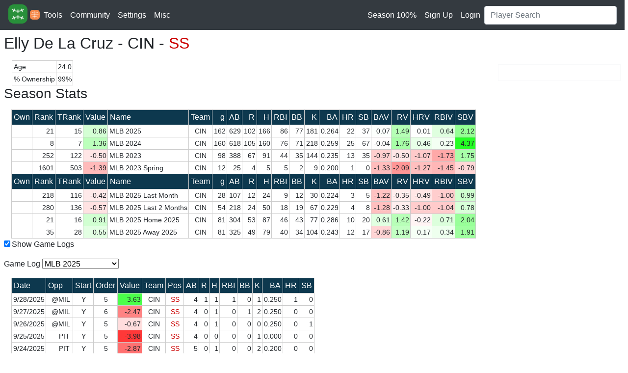

--- FILE ---
content_type: text/html; charset=utf-8
request_url: https://baseballmonster.com/PlayerInfo.aspx?i=13517
body_size: 124559
content:


<!DOCTYPE html>

<html lang="en">

<head><link rel="apple-touch-icon" sizes="180x180" href="/apple-touch-icon.png" /><link rel="icon" type="image/png" sizes="32x32" href="/favicon-32x32.png" /><link rel="icon" type="image/png" sizes="16x16" href="/favicon-16x16.png" /><link rel="manifest" href="/manifest.json" /><link rel="mask-icon" href="/safari-pinned-tab.svg" color="#5bbad5" /><meta name="theme-color" content="#ffffff" />

    <!-- Required meta tags -->
    <meta charset="utf-8" /><meta name="viewport" content="width=device-width, initial-scale=1, shrink-to-fit=no" /><link href="styles/rm_shared.css?v=05302925" type="text/css" rel="stylesheet" /><link href="styles/baseball.css?v=05302925" type="text/css" rel="stylesheet" /><link rel="stylesheet" href="https://pro.fontawesome.com/releases/v5.12.1/css/all.css" integrity="sha384-TxKWSXbsweFt0o2WqfkfJRRNVaPdzXJ/YLqgStggBVRREXkwU7OKz+xXtqOU4u8+" crossorigin="anonymous" />

    <!-- Bootstrap CSS -->
    <link rel="stylesheet" href="https://stackpath.bootstrapcdn.com/bootstrap/4.3.1/css/bootstrap.min.css" integrity="sha384-ggOyR0iXCbMQv3Xipma34MD+dH/1fQ784/j6cY/iJTQUOhcWr7x9JvoRxT2MZw1T" crossorigin="anonymous" />

    <script src="https://code.jquery.com/jquery-3.3.1.slim.min.js" integrity="sha384-q8i/X+965DzO0rT7abK41JStQIAqVgRVzpbzo5smXKp4YfRvH+8abtTE1Pi6jizo" crossorigin="anonymous"></script>
    <script src="https://cdnjs.cloudflare.com/ajax/libs/popper.js/1.14.7/umd/popper.min.js" integrity="sha384-UO2eT0CpHqdSJQ6hJty5KVphtPhzWj9WO1clHTMGa3JDZwrnQq4sF86dIHNDz0W1" crossorigin="anonymous"></script>
    <script src="https://stackpath.bootstrapcdn.com/bootstrap/4.3.1/js/bootstrap.min.js" integrity="sha384-JjSmVgyd0p3pXB1rRibZUAYoIIy6OrQ6VrjIEaFf/nJGzIxFDsf4x0xIM+B07jRM" crossorigin="anonymous"></script>

    <script>
        $(document).ready(function () {
            $('[data-toggle="tooltip"]').tooltip();
        });
    </script>

    <title>
	
        Elly De La Cruz - CIN - SS
        
</title>
<meta name="Keywords" content="fantasy baseball, player info, player stats" /><meta name="Description" content="Detailed stats for a single Fantasy Baseball player including past results, projected stats, game logs, and more" /><meta name="Author" content="RotoMonster" /></head>

<body>
    <form method="post" action="./PlayerInfo.aspx?i=13517" id="form1">
<div class="aspNetHidden">
<input type="hidden" name="__EVENTTARGET" id="__EVENTTARGET" value="" />
<input type="hidden" name="__EVENTARGUMENT" id="__EVENTARGUMENT" value="" />
<input type="hidden" name="__LASTFOCUS" id="__LASTFOCUS" value="" />
<input type="hidden" name="__VIEWSTATEFIELDCOUNT" id="__VIEWSTATEFIELDCOUNT" value="3" />
<input type="hidden" name="__VIEWSTATE" id="__VIEWSTATE" value="/wEPDwUKMTY1NDU2MTA1Mg8WAh4TVmFsaWRhdGVS" />
<input type="hidden" name="__VIEWSTATE1" id="__VIEWSTATE1" value="ZXF1ZXN0TW9kZQIBZGRjuZDdfBkHODAYRtpcgB1E" />
<input type="hidden" name="__VIEWSTATE2" id="__VIEWSTATE2" value="BsYakLznow8D9obix/QCVg==" />
</div>

<script type="text/javascript">
//<![CDATA[
var theForm = document.forms['form1'];
if (!theForm) {
    theForm = document.form1;
}
function __doPostBack(eventTarget, eventArgument) {
    if (!theForm.onsubmit || (theForm.onsubmit() != false)) {
        theForm.__EVENTTARGET.value = eventTarget;
        theForm.__EVENTARGUMENT.value = eventArgument;
        theForm.submit();
    }
}
//]]>
</script>


<script src="/WebResource.axd?d=VPaJoPtQZobuAd2O15vBl-Gpz7uAiSrOHfY-XRr4sgZ1moBjB9Qk3vcziwjDmUeQtVMT63XfYCg0avy79_GLz63fqBY3IYFebXImapggn1M1&amp;t=638773751017890109" type="text/javascript"></script>


<script src="/ScriptResource.axd?d=NiC_GkND1tWaWKpuckIIPzuTEukZML8c7dqpH5vUxt8aAdb_RH875uaHZxCiLhxpGulxyXgnF0vucl2CDK8ZpCVhRWOTOZ5lnjYz2PaL6Jyt420A4B3KkpxO3Eleng950&amp;t=7f16157c" type="text/javascript"></script>
<script src="/ScriptResource.axd?d=-Y3YbFhbhwO0bldHbd3ChpHOJRq7z5P0unLKKhabVBQI5yZNh_eDFJWenxl0r3bklhGll5I5xeegtWxgOKkUM_p0KFlpLcz9OUEAuAonuSnCTziUi4FM4w-IWSTfIlxbtzHuuHVG3BDTCx4IkekQCw2&amp;t=7f16157c" type="text/javascript"></script>
<script src="/ScriptResource.axd?d=27bjPBccTF9ottHkclato9Z2oF_rTSN6oGhe9p35XHFdDBZKWnjNlAw1vZwwaklqqMdDL-78hX6EbtXJGPGIVAChd-2C8QV8V2h2ZNz3eHdfPlGRu4C0uajtLcyyqUFN_9gX3fYPpc8wPWN4GMb_aQ2&amp;t=7f16157c" type="text/javascript"></script>
<script src="/ScriptResource.axd?d=ZH64AjUMSssNaqSwMz6YV5V8z36pzbdN4YAP08aXqan9N2K79mo9CJE8SNXYVIVvl9839zM4ov0hM-Z70sppi4OkILSsS7JUFQHvz16dNaarkaczsmfPKBe5DECSX4Q-0&amp;t=7f16157c" type="text/javascript"></script>
<script src="/ScriptResource.axd?d=KV0m2F5aU3Ox0SPEix1zVf8eLcE-qg57HJAN8OLb-INDRONux6yvpzkzI8gyf-3Hyuocje9JMHY2xxufxLVD4Kyrs7olGCbirfCeDFlU1CCjl3V5fdcebURb7J4-iCdQI2OFU7liaBRlBVzmCoZjgg2&amp;t=7f16157c" type="text/javascript"></script>
<script src="/ScriptResource.axd?d=0GdkYAu09gF29pGLtTVhM8uVc_evKwUQDWRAQmDT5CakNx2vldZqy0QE-f5KaG8NzVBJfwrAFGKEFM4992VDUXBLqGhlnxHol_hZM9sJ6-I98cv30YftZGYOLlV7pKSj7jc30CBRip5CS3br0CLXwA2&amp;t=7f16157c" type="text/javascript"></script>
<script src="/ScriptResource.axd?d=ZRhriXm6kD1eta6qnorreL0RfcPhQNe3esHcgvKfWImGf8SIOpvr6d7MbfFjQfqX0YUmrwrE1AsRXmbsoCulGiaRP3006RMxXpWtXIizJxOW_Y3P9vQpCkS4FmSV-RI8v1YsU4jMWT7xoxHZakmu4A2&amp;t=7f16157c" type="text/javascript"></script>
<script src="/ScriptResource.axd?d=Nmz67JAYzJBTCs6McgEhDw4eqDAq4IauaKQ9YvDAf7jyK1GhZbP56Ot7bGHM86dRLxlgyIaGnwf628CBnihrlWDwt51nqdTS86XQXVCa0pNNgEDT5OzR9ULcGjUDO9FeqpEcfh6G0cj1BHT73OTzUQ2&amp;t=7f16157c" type="text/javascript"></script>
<script src="/ScriptResource.axd?d=2Rz8a4Nh4jCorChFnOvdoZr7xntYzQwr8Ap_gAj7oKjHUnTGvLEZDKsA12jzqu73GmgG6ADGkoz6EQC1wxmoyijseHJJMjTJaXC6XddhvEcNTbhXQnXnQN6kAGgTEMfKo9UAZ8hzw7ealK5_whjX_9P7_V582qNu64CYnFprkT01&amp;t=7f16157c" type="text/javascript"></script>
<div class="aspNetHidden">

	<input type="hidden" name="__VIEWSTATEGENERATOR" id="__VIEWSTATEGENERATOR" value="7B07869F" />
	<input type="hidden" name="__SCROLLPOSITIONX" id="__SCROLLPOSITIONX" value="0" />
	<input type="hidden" name="__SCROLLPOSITIONY" id="__SCROLLPOSITIONY" value="0" />
</div>
        <script type="text/javascript">
//<![CDATA[
Sys.WebForms.PageRequestManager._initialize('ctl00$ScriptManager1', 'form1', [], [], [], 90, 'ctl00');
//]]>
</script>


        <nav class="navbar navbar-expand-lg navbar-dark bg-dark">

            <a class="navbar-brand" href="default.aspx" style="padding: 0 0 5px 0; margin: 0; color: white;">
                <img src="Images/base_menu_logo.png" style="width: 40px;" /></a>
            <a class="navbar-brand" href="https://basketballmonster.com" alt="Basketball Monster" title="Basketball Monster" style="padding: 0 0 5px 5px; margin: 0; color: white;">
                <img src="Images/bask_menu_logo.png" style="width: 20px;" /></a>
            <button class="navbar-toggler" type="button" data-toggle="collapse" data-target="#navbarSupportedContent" aria-controls="navbarSupportedContent" aria-expanded="false" aria-label="Toggle navigation">
                <span class="navbar-toggler-icon"></span>
            </button>

            <div class="collapse navbar-collapse" id="navbarSupportedContent">

                <ul class="navbar-nav mr-auto">

                    <li class="nav-item dropdown">
                        <a class="nav-link active" href="#" role="button" data-toggle="dropdown" aria-haspopup="true" aria-expanded="false">Tools</a>
                        <div class="dropdown-menu" aria-labelledby="navbarDropdown">
                            <a class="dropdown-item" href="playerrankings.aspx">Player Rankings</a>
                            <a class="dropdown-item" href="projections.aspx">Projections</a>
                            <a class="dropdown-item" href="drafttracker.aspx">Draft Tracker</a>
                            <a class="dropdown-item" href="projectedstandings.aspx">Projected Standings</a>
                            <a class="dropdown-item" href="teamanalysis.aspx">Team Analysis</a>
                            <a class="dropdown-item" href="tradeanalysis.aspx">Trade Analysis</a>
                            <a class="dropdown-item" href="boxscores.aspx">Box Scores</a>
                            <a class="dropdown-item" href="mlbparkfactors.aspx">MLB Park Factors</a>
                            <a class="dropdown-item" href="schedulegrid.aspx">Schedule Grid</a>
                            <a class="dropdown-item" href="lineups.aspx">Today's Lineups</a>
                            
                            <div class="dropdown-divider text-black"></div>
                            <a class="dropdown-item" href="dailyprojections.aspx">Daily Projections</a>
                            <a class="dropdown-item" href="weeklyprojections.aspx">Weekly Projections</a>
                            <a class="dropdown-item" href="headtohead.aspx">H2H Daily</a>
                            <a class="dropdown-item" href="headtoheadw.aspx">H2H Weekly</a>
                            <a class="dropdown-item" href="weeklyteamschedules.aspx">Schedule Analyzer</a>
                            <a class="dropdown-item" href="easerankings.aspx">Ease Rankings</a>
                        </div>
                    </li>

                    

                    <li class="nav-item dropdown">
                        <a class="nav-link active" href="#" role="button" data-toggle="dropdown" aria-haspopup="true" aria-expanded="false">Community</a>
                        <div class="dropdown-menu" aria-labelledby="navbarDropdown">
                            <a class="dropdown-item" href="MessageActiveTopics.aspx">Active Topics</a>
                            <a class="dropdown-item" href="usercomments.aspx">User Comments</a>
                            <a class="dropdown-item" href="UserPolls.aspx">User Polls</a>
                            <a class="dropdown-item" href="chat.aspx">Chat</a>
                            <a class="dropdown-item" href="privatemessages.aspx">Mail</a>
                        </div>
                    </li>

                    <li class="nav-item dropdown">
                        <a class="nav-link active" href="#" role="button" data-toggle="dropdown" aria-haspopup="true" aria-expanded="false">Settings</a>
                        <div class="dropdown-menu" aria-labelledby="navbarDropdown">
                            <a class="dropdown-item" href="leaguesettings.aspx">League Settings</a>
                            <a class="dropdown-item" href="teamplayers.aspx">Team Players</a>
                            <a class="dropdown-item" href="customprojections.aspx">Import Projections</a>
                            <a class="dropdown-item" href="custompositions.aspx">Custom Positions</a>
                            <a class="dropdown-item" href="usersettings.aspx">User Setttings</a>
                        </div>
                    </li>

                    <li class="nav-item dropdown">
                        <a class="nav-link active" href="#" role="button" data-toggle="dropdown" aria-haspopup="true" aria-expanded="false">Misc</a>
                        <div class="dropdown-menu" aria-labelledby="navbarDropdown">
                            <a class="dropdown-item" href="Support.aspx">Support</a>
                        </div>
                    </li>

                    
                </ul>

                <ul class="nav navbar-nav navbar-left">
                    <li class="nav-item text-light"><div class="nav-link active text-nowrap">Season 100%</div></li>
                </ul>

                <ul class="nav navbar-nav navbar-right"><li class="nav-item"><a class="nav-link active" href="RegisterNewUser.aspx">Sign Up</a></li><li class="nav-item"><a class="nav-link active" href="login.aspx">Login</a></li></ul>

                <ul class="nav navbar-nav navbar-right">
                    <li class="nav-item dropdown">
                        <input name="ctl00$MasterNameTB" type="text" maxlength="50" size="25" onchange="javascript:setTimeout(&#39;__doPostBack(\&#39;ctl00$MasterNameTB\&#39;,\&#39;\&#39;)&#39;, 0)" onkeypress="if (WebForm_TextBoxKeyHandler(event) == false) return false;" id="MasterNameTB" class="form-control mr-sm-2" autocomplete="off" placeholder="Player Search" style="font-size: 1em;" />
                        
                    </li>
                </ul>

                
            </div>

        </nav>



        

        <h1 class="p-1 mt-1 mb-1 mr-0 ml-1 pl-1" style="font-size:2em;">Elly De La Cruz - CIN - <span style='color:#cc0000'>SS</span></h1>

        <div class="container-fluid p-2">
            
    
    <div class='row'><div class='col'><table class='ml-3 table-bordered table-hover table-sm base-td-small datatable ml-0'><tr><td>Age</td><td>24.0</td></tr><tr><td>% Ownership</td><td>99%</td></tr></table><h3>Season Stats</h3><div class='container mt-3 clear-both ml-0 '><table class='datatable w3-hoverable' cellpadding='0' cellspacing='0'><thead class="thead-light"><tr><th class='nowrap '>Own</th><th class='nowrap '>Rank</th><th class='nowrap '>TRank</th><th class='nowrap '>Value</th><th class='nowrap text-left'>Name</th><th class='nowrap '>Team</th><th class='nowrap text-right'>g</th><th class='nowrap text-right'>AB</th><th class='nowrap text-right'>R</th><th class='nowrap text-right'>H</th><th class='nowrap text-right'>RBI</th><th class='nowrap text-right'>BB</th><th class='nowrap text-right'>K</th><th class='nowrap text-right'>BA</th><th class='nowrap text-right'>HR</th><th class='nowrap text-right'>SB</th><th class='nowrap text-right'>BAV</th><th class='nowrap text-right'>RV</th><th class='nowrap text-right'>HRV</th><th class='nowrap text-right'>RBIV</th><th class='nowrap text-right'>SBV</th></tr></thead><tr><td >&#160;&#160;&#160;</td><td  class='text-right'>21</td><td  class='text-right'>15</td><td  style='background-color:#d4ffd4;' class='text-right'>0.86</td><td  class='text-nowrap  text-left'>MLB 2025</td><td  class='text-center'>CIN</td><td  class='text-right'>162</td><td  class='text-right'>629</td><td  class='text-right'>102</td><td  class='text-right'>166</td><td  class='text-right'>86</td><td  class='text-right'>77</td><td  class='text-right'>181</td><td  class='text-right'>0.264</td><td  class='text-right'>22</td><td  class='text-right'>37</td><td  style='background-color:#fcfffc;' class='text-right'>0.07</td><td  style='background-color:#b5ffb5;' class='text-right'>1.49</td><td  style='background-color:#fefffe;' class='text-right'>0.01</td><td  style='background-color:#dfffdf;' class='text-right'>0.64</td><td  style='background-color:#95ff95;' class='text-right'>2.12</td></tr><tr><td >&#160;&#160;&#160;</td><td  class='text-right'>8</td><td  class='text-right'>7</td><td  style='background-color:#bbffbb;' class='text-right'>1.36</td><td  class='text-nowrap  text-left'>MLB 2024</td><td  class='text-center'>CIN</td><td  class='text-right'>160</td><td  class='text-right'>618</td><td  class='text-right'>105</td><td  class='text-right'>160</td><td  class='text-right'>76</td><td  class='text-right'>71</td><td  class='text-right'>218</td><td  class='text-right'>0.259</td><td  class='text-right'>25</td><td  class='text-right'>67</td><td  style='background-color:#fffdfd;' nowrap class='text-right'>-0.04</td><td  style='background-color:#a7ffa7;' class='text-right'>1.76</td><td  style='background-color:#e8ffe8;' class='text-right'>0.46</td><td  style='background-color:#f3fff3;' class='text-right'>0.23</td><td  style='background-color:#24ff24;' class='text-right'>4.37</td></tr><tr><td >&#160;&#160;&#160;</td><td  class='text-right'>252</td><td  class='text-right'>122</td><td  style='background-color:#ffe6e6;' nowrap class='text-right'>-0.50</td><td  class='text-nowrap  text-left'>MLB 2023</td><td  class='text-center'>CIN</td><td  class='text-right'>98</td><td  class='text-right'>388</td><td  class='text-right'>67</td><td  class='text-right'>91</td><td  class='text-right'>44</td><td  class='text-right'>35</td><td  class='text-right'>144</td><td  class='text-right'>0.235</td><td  class='text-right'>13</td><td  class='text-right'>35</td><td  style='background-color:#ffcece;' nowrap class='text-right'>-0.97</td><td  style='background-color:#ffe6e6;' nowrap class='text-right'>-0.50</td><td  style='background-color:#ffcaca;' nowrap class='text-right'>-1.07</td><td  style='background-color:#ffa8a8;' nowrap class='text-right'>-1.73</td><td  style='background-color:#a8ffa8;' class='text-right'>1.75</td></tr><tr><td >&#160;&#160;&#160;</td><td  class='text-right'>1601</td><td  class='text-right'>503</td><td  style='background-color:#ffbaba;' nowrap class='text-right'>-1.39</td><td  class='text-nowrap  text-left'>MLB 2023 Spring</td><td  class='text-center'>CIN</td><td  class='text-right'>12</td><td  class='text-right'>25</td><td  class='text-right'>4</td><td  class='text-right'>5</td><td  class='text-right'>5</td><td  class='text-right'>2</td><td  class='text-right'>9</td><td  class='text-right'>0.200</td><td  class='text-right'>1</td><td  class='text-right'>0</td><td  style='background-color:#ffbcbc;' nowrap class='text-right'>-1.33</td><td  style='background-color:#ff9696;' nowrap class='text-right'>-2.09</td><td  style='background-color:#ffbfbf;' nowrap class='text-right'>-1.27</td><td  style='background-color:#ffb7b7;' nowrap class='text-right'>-1.45</td><td  style='background-color:#ffd7d7;' nowrap class='text-right'>-0.79</td></tr><tr><thead class="thead-light"><tr><th class='nowrap '>Own</th><th class='nowrap '>Rank</th><th class='nowrap '>TRank</th><th class='nowrap '>Value</th><th class='nowrap text-left'>Name</th><th class='nowrap '>Team</th><th class='nowrap text-right'>g</th><th class='nowrap text-right'>AB</th><th class='nowrap text-right'>R</th><th class='nowrap text-right'>H</th><th class='nowrap text-right'>RBI</th><th class='nowrap text-right'>BB</th><th class='nowrap text-right'>K</th><th class='nowrap text-right'>BA</th><th class='nowrap text-right'>HR</th><th class='nowrap text-right'>SB</th><th class='nowrap text-right'>BAV</th><th class='nowrap text-right'>RV</th><th class='nowrap text-right'>HRV</th><th class='nowrap text-right'>RBIV</th><th class='nowrap text-right'>SBV</th></tr></thead></tr><tr><td >&#160;&#160;&#160;</td><td  class='text-right'>218</td><td  class='text-right'>116</td><td  style='background-color:#ffeaea;' nowrap class='text-right'>-0.42</td><td  class='text-nowrap  text-left'>MLB 2025 Last Month</td><td  class='text-center'>CIN</td><td  class='text-right'>28</td><td  class='text-right'>107</td><td  class='text-right'>12</td><td  class='text-right'>24</td><td  class='text-right'>9</td><td  class='text-right'>12</td><td  class='text-right'>30</td><td  class='text-right'>0.224</td><td  class='text-right'>3</td><td  class='text-right'>5</td><td  style='background-color:#ffc2c2;' nowrap class='text-right'>-1.22</td><td  style='background-color:#ffeeee;' nowrap class='text-right'>-0.35</td><td  style='background-color:#ffe6e6;' nowrap class='text-right'>-0.49</td><td  style='background-color:#ffcdcd;' nowrap class='text-right'>-1.00</td><td  style='background-color:#ceffce;' class='text-right'>0.99</td></tr><tr><td >&#160;&#160;&#160;</td><td  class='text-right'>280</td><td  class='text-right'>136</td><td  style='background-color:#ffe2e2;' nowrap class='text-right'>-0.57</td><td  class='text-nowrap  text-left'>MLB 2025 Last 2 Months</td><td  class='text-center'>CIN</td><td  class='text-right'>54</td><td  class='text-right'>218</td><td  class='text-right'>24</td><td  class='text-right'>50</td><td  class='text-right'>18</td><td  class='text-right'>19</td><td  class='text-right'>67</td><td  class='text-right'>0.229</td><td  class='text-right'>4</td><td  class='text-right'>8</td><td  style='background-color:#ffbfbf;' nowrap class='text-right'>-1.28</td><td  style='background-color:#ffefef;' nowrap class='text-right'>-0.33</td><td  style='background-color:#ffcdcd;' nowrap class='text-right'>-1.00</td><td  style='background-color:#ffcbcb;' nowrap class='text-right'>-1.04</td><td  style='background-color:#d8ffd8;' class='text-right'>0.78</td></tr><tr><td >&#160;&#160;&#160;</td><td  class='text-right'>21</td><td  class='text-right'>16</td><td  style='background-color:#d1ffd1;' class='text-right'>0.91</td><td  class='text-nowrap  text-left'>MLB 2025 Home 2025</td><td  class='text-center'>CIN</td><td  class='text-right'>81</td><td  class='text-right'>304</td><td  class='text-right'>53</td><td  class='text-right'>87</td><td  class='text-right'>46</td><td  class='text-right'>43</td><td  class='text-right'>77</td><td  class='text-right'>0.286</td><td  class='text-right'>10</td><td  class='text-right'>20</td><td  style='background-color:#e1ffe1;' class='text-right'>0.61</td><td  style='background-color:#b8ffb8;' class='text-right'>1.42</td><td  style='background-color:#fff4f4;' nowrap class='text-right'>-0.22</td><td  style='background-color:#dcffdc;' class='text-right'>0.71</td><td  style='background-color:#99ff99;' class='text-right'>2.04</td></tr><tr><td >&#160;&#160;&#160;</td><td  class='text-right'>35</td><td  class='text-right'>28</td><td  style='background-color:#e3ffe3;' class='text-right'>0.55</td><td  class='text-nowrap  text-left'>MLB 2025 Away 2025</td><td  class='text-center'>CIN</td><td  class='text-right'>81</td><td  class='text-right'>325</td><td  class='text-right'>49</td><td  class='text-right'>79</td><td  class='text-right'>40</td><td  class='text-right'>34</td><td  class='text-right'>104</td><td  class='text-right'>0.243</td><td  class='text-right'>12</td><td  class='text-right'>17</td><td  style='background-color:#ffd4d4;' nowrap class='text-right'>-0.86</td><td  style='background-color:#c3ffc3;' class='text-right'>1.19</td><td  style='background-color:#f6fff6;' class='text-right'>0.17</td><td  style='background-color:#eeffee;' class='text-right'>0.34</td><td  style='background-color:#a0ffa0;' class='text-right'>1.91</td></tr></table></div><p><input id='GAMELOGCHECKBOX'  type='checkbox' name='GAMELOGCHECKBOX' checked='checked' onclick="__doPostBack('GAMELOGCHECKBOX','')" language="javascript" /><label for='GAMELOGCHECKBOX' >Show Game Logs</label></p><p>Game Log&#160;<select name='GameLogDataSetDropDown' id='GameLogDataSetDropDown' onchange="__doPostBack('GameLogDataSetDropDown','')" language="javascript" class='' length=10><option selected='selected' value='120'>MLB 2025</option><option  value='110'>MLB 2024</option><option  value='100'>MLB 2023</option><option  value='101'>MLB 2023 Spring</option><option  value='90'>MLB 2022</option><option  value='80'>MLB 2021</option><option  value='70'>MLB 2020</option><option  value='60'>MLB 2019</option><option  value='50'>MLB 2018</option><option  value='40'>MLB 2017</option><option  value='30'>MLB 2016</option><option  value='20'>MLB 2015</option><option  value='18'>MLB 2014</option><option  value='16'>MLB 2013</option><option  value='15'>MLB 2012</option><option  value='12'>MLB 2011</option><option  value='11'>MLB 2010</option><option  value='10'>MLB 2009</option><option  value='9'>MLB 2008</option><option  value='8'>MLB 2007</option><option  value='7'>MLB 2006</option><option  value='6'>MLB 2005</option><option  value='5'>MLB 2004</option><option  value='4'>MLB 2003</option><option  value='3'>MLB 2002</option><option  value='2'>MLB 2001</option><option  value='1'>MLB 2000</option><option  value='41'>MLB Spring 2017</option><option  value='31'>MLB Spring 2016</option><option  value='21'>MLB Spring 2015</option><option  value='19'>MLB Spring 2014</option><option  value='17'>MLB Spring 2013</option><option  value='14'>MLB Spring 2012</option><option  value='13'>MLB Spring 2011</option><option  value='32'>MLB Playoffs 2016</option></select></p><div class='container mt-3 clear-both ml-0 '><table class='datatable w3-hoverable' cellpadding='0' cellspacing='0'><thead class="thead-light"><tr><th class='nowrap '>Date</th><th class='nowrap '>Opp</th><th class='nowrap '>Start</th><th class='nowrap '>Order</th><th class='nowrap '>Value</th><th class='nowrap '>Team</th><th class='nowrap text-center'>Pos</th><th class='nowrap text-right'>AB</th><th class='nowrap text-right'>R</th><th class='nowrap text-right'>H</th><th class='nowrap text-right'>RBI</th><th class='nowrap text-right'>BB</th><th class='nowrap text-right'>K</th><th class='nowrap text-right'>BA</th><th class='nowrap text-right'>HR</th><th class='nowrap text-right'>SB</th></tr></thead><tr><td  class='text-right'>9/28/2025</td><td  class='text-nowrap  text-right'>@MIL&#160;</td><td  class='text-center'>Y</td><td  class='text-center'>5</td><td  style='background-color:#4aff4a;' class='text-right'>3.63</td><td  class='text-center'>CIN</td><td  class='text-center'><span style='color:#cc0000'>SS</span></td><td  class='text-right'>4</td><td  class='text-right'>1</td><td  class='text-right'>1</td><td  class='text-right'>1</td><td  class='text-right'>0</td><td  class='text-right'>1</td><td  class='text-right'>0.250</td><td  class='text-right'>1</td><td  class='text-right'>0</td></tr><tr><td  class='text-right'>9/27/2025</td><td  class='text-nowrap  text-right'>@MIL&#160;</td><td  class='text-center'>Y</td><td  class='text-center'>6</td><td  style='background-color:#ff8383;' nowrap class='text-right'>-2.47</td><td  class='text-center'>CIN</td><td  class='text-center'><span style='color:#cc0000'>SS</span></td><td  class='text-right'>4</td><td  class='text-right'>0</td><td  class='text-right'>1</td><td  class='text-right'>0</td><td  class='text-right'>1</td><td  class='text-right'>2</td><td  class='text-right'>0.250</td><td  class='text-right'>0</td><td  class='text-right'>0</td></tr><tr><td  class='text-right'>9/26/2025</td><td  class='text-nowrap  text-right'>@MIL&#160;</td><td  class='text-center'>Y</td><td  class='text-center'>5</td><td  style='background-color:#ffdddd;' nowrap class='text-right'>-0.67</td><td  class='text-center'>CIN</td><td  class='text-center'><span style='color:#cc0000'>SS</span></td><td  class='text-right'>4</td><td  class='text-right'>0</td><td  class='text-right'>1</td><td  class='text-right'>0</td><td  class='text-right'>0</td><td  class='text-right'>0</td><td  class='text-right'>0.250</td><td  class='text-right'>0</td><td  class='text-right'>1</td></tr><tr><td  class='text-right'>9/25/2025</td><td  class='text-nowrap  text-right'>PIT&#160;</td><td  class='text-center'>Y</td><td  class='text-center'>5</td><td  style='background-color:#ff3838;' nowrap class='text-right'>-3.98</td><td  class='text-center'>CIN</td><td  class='text-center'><span style='color:#cc0000'>SS</span></td><td  class='text-right'>4</td><td  class='text-right'>0</td><td  class='text-right'>0</td><td  class='text-right'>0</td><td  class='text-right'>0</td><td  class='text-right'>1</td><td  class='text-right'>0.000</td><td  class='text-right'>0</td><td  class='text-right'>0</td></tr><tr><td  class='text-right'>9/24/2025</td><td  class='text-nowrap  text-right'>PIT&#160;</td><td  class='text-center'>Y</td><td  class='text-center'>5</td><td  style='background-color:#ff7070;' nowrap class='text-right'>-2.87</td><td  class='text-center'>CIN</td><td  class='text-center'><span style='color:#cc0000'>SS</span></td><td  class='text-right'>5</td><td  class='text-right'>0</td><td  class='text-right'>1</td><td  class='text-right'>0</td><td  class='text-right'>0</td><td  class='text-right'>2</td><td  class='text-right'>0.200</td><td  class='text-right'>0</td><td  class='text-right'>0</td></tr><tr><td  class='text-right'>9/23/2025</td><td  class='text-nowrap  text-right'>PIT&#160;</td><td  class='text-center'>Y</td><td  class='text-center'>5</td><td  style='background-color:#00ff00;' class='text-right'>8.78</td><td  class='text-center'>CIN</td><td  class='text-center'><span style='color:#cc0000'>SS</span></td><td  class='text-right'>3</td><td  class='text-right'>1</td><td  class='text-right'>3</td><td  class='text-right'>2</td><td  class='text-right'>1</td><td  class='text-right'>0</td><td  class='text-right'>1.000</td><td  class='text-right'>1</td><td  class='text-right'>0</td></tr><tr><td  class='text-right'>9/21/2025</td><td  class='text-nowrap  text-right'>CHC&#160;</td><td  class='text-center'>Y</td><td  class='text-center'>6</td><td  style='background-color:#ff9797;' nowrap class='text-right'>-2.07</td><td  class='text-center'>CIN</td><td  class='text-center'><span style='color:#cc0000'>SS</span></td><td  class='text-right'>3</td><td  class='text-right'>0</td><td  class='text-right'>1</td><td  class='text-right'>0</td><td  class='text-right'>0</td><td  class='text-right'>1</td><td  class='text-right'>0.333</td><td  class='text-right'>0</td><td  class='text-right'>0</td></tr><tr><td  class='text-right'>9/20/2025</td><td  class='text-nowrap  text-right'>CHC&#160;</td><td  class='text-center'>Y</td><td  class='text-center'>6</td><td  style='background-color:#fff1f1;' nowrap class='text-right'>-0.27</td><td  class='text-center'>CIN</td><td  class='text-center'><span style='color:#cc0000'>SS</span></td><td  class='text-right'>3</td><td  class='text-right'>0</td><td  class='text-right'>1</td><td  class='text-right'>0</td><td  class='text-right'>1</td><td  class='text-right'>1</td><td  class='text-right'>0.333</td><td  class='text-right'>0</td><td  class='text-right'>1</td></tr><tr><td  class='text-right'>9/19/2025</td><td  class='text-nowrap  text-right'>CHC&#160;</td><td  class='text-center'>Y</td><td  class='text-center'>6</td><td  style='background-color:#22ff22;' class='text-right'>4.42</td><td  class='text-center'>CIN</td><td  class='text-center'><span style='color:#cc0000'>SS</span></td><td  class='text-right'>2</td><td  class='text-right'>1</td><td  class='text-right'>1</td><td  class='text-right'>1</td><td  class='text-right'>2</td><td  class='text-right'>1</td><td  class='text-right'>0.500</td><td  class='text-right'>1</td><td  class='text-right'>0</td></tr><tr><td  class='text-right'>9/18/2025</td><td  class='text-nowrap  text-right'>CHC&#160;</td><td  class='text-center'>Y</td><td  class='text-center'>7</td><td  style='background-color:#ff4c4c;' nowrap class='text-right'>-3.58</td><td  class='text-center'>CIN</td><td  class='text-center'><span style='color:#cc0000'>SS</span></td><td  class='text-right'>3</td><td  class='text-right'>0</td><td  class='text-right'>0</td><td  class='text-right'>0</td><td  class='text-right'>0</td><td  class='text-right'>1</td><td  class='text-right'>0.000</td><td  class='text-right'>0</td><td  class='text-right'>0</td></tr><tr><td  class='text-right'>9/17/2025</td><td  class='text-nowrap  text-right'>@STL&#160;</td><td  class='text-center'>Y</td><td  class='text-center'>6</td><td  style='background-color:#ff8d8d;' nowrap class='text-right'>-2.29</td><td  class='text-center'>CIN</td><td  class='text-center'><span style='color:#cc0000'>SS</span></td><td  class='text-right'>3</td><td  class='text-right'>1</td><td  class='text-right'>0</td><td  class='text-right'>0</td><td  class='text-right'>1</td><td  class='text-right'>2</td><td  class='text-right'>0.000</td><td  class='text-right'>0</td><td  class='text-right'>0</td></tr><tr><td  class='text-right'>9/16/2025</td><td  class='text-nowrap  text-right'>@STL&#160;</td><td  class='text-center'>Y</td><td  class='text-center'>7</td><td  style='background-color:#ffabab;' nowrap class='text-right'>-1.68</td><td  class='text-center'>CIN</td><td  class='text-center'><span style='color:#cc0000'>SS</span></td><td  class='text-right'>2</td><td  class='text-right'>0</td><td  class='text-right'>1</td><td  class='text-right'>0</td><td  class='text-right'>1</td><td  class='text-right'>1</td><td  class='text-right'>0.500</td><td  class='text-right'>0</td><td  class='text-right'>0</td></tr><tr><td  class='text-right'>9/15/2025</td><td  class='text-nowrap  text-right'>@STL&#160;</td><td  class='text-center'>Y</td><td  class='text-center'>7</td><td  style='background-color:#ffd8d8;' nowrap class='text-right'>-0.78</td><td  class='text-center'>CIN</td><td  class='text-center'><span style='color:#cc0000'>SS</span></td><td  class='text-right'>3</td><td  class='text-right'>1</td><td  class='text-right'>1</td><td  class='text-right'>0</td><td  class='text-right'>2</td><td  class='text-right'>1</td><td  class='text-right'>0.333</td><td  class='text-right'>0</td><td  class='text-right'>0</td></tr><tr><td  class='text-right'>9/14/2025</td><td  class='text-nowrap  text-right'>@OAK&#160;</td><td  class='text-center'>Y</td><td  class='text-center'>3</td><td  style='background-color:#ff3838;' nowrap class='text-right'>-3.98</td><td  class='text-center'>CIN</td><td  class='text-center'><span style='color:#cc0000'>SS</span></td><td  class='text-right'>4</td><td  class='text-right'>0</td><td  class='text-right'>0</td><td  class='text-right'>0</td><td  class='text-right'>0</td><td  class='text-right'>1</td><td  class='text-right'>0.000</td><td  class='text-right'>0</td><td  class='text-right'>0</td></tr><tr><td  class='text-right'>9/13/2025</td><td  class='text-nowrap  text-right'>@OAK&#160;</td><td  class='text-center'>Y</td><td  class='text-center'>3</td><td  style='background-color:#ff4c4c;' nowrap class='text-right'>-3.58</td><td  class='text-center'>CIN</td><td  class='text-center'><span style='color:#cc0000'>SS</span></td><td  class='text-right'>3</td><td  class='text-right'>0</td><td  class='text-right'>0</td><td  class='text-right'>0</td><td  class='text-right'>1</td><td  class='text-right'>1</td><td  class='text-right'>0.000</td><td  class='text-right'>0</td><td  class='text-right'>0</td></tr><tr><td  class='text-right'>9/12/2025</td><td  class='text-nowrap  text-right'>@OAK&#160;</td><td  class='text-center'>Y</td><td  class='text-center'>3</td><td  style='background-color:#ffdddd;' nowrap class='text-right'>-0.67</td><td  class='text-center'>CIN</td><td  class='text-center'><span style='color:#cc0000'>SS</span></td><td  class='text-right'>4</td><td  class='text-right'>0</td><td  class='text-right'>1</td><td  class='text-right'>0</td><td  class='text-right'>0</td><td  class='text-right'>1</td><td  class='text-right'>0.250</td><td  class='text-right'>0</td><td  class='text-right'>1</td></tr><tr><td  class='text-right'>9/10/2025</td><td  class='text-nowrap  text-right'>@SD&#160;</td><td  class='text-center'>Y</td><td  class='text-center'>3</td><td  style='background-color:#9dff9d;' class='text-right'>1.97</td><td  class='text-center'>CIN</td><td  class='text-center'><span style='color:#cc0000'>SS</span></td><td  class='text-right'>5</td><td  class='text-right'>1</td><td  class='text-right'>1</td><td  class='text-right'>1</td><td  class='text-right'>0</td><td  class='text-right'>1</td><td  class='text-right'>0.200</td><td  class='text-right'>0</td><td  class='text-right'>1</td></tr><tr><td  class='text-right'>9/9/2025</td><td  class='text-nowrap  text-right'>@SD&#160;</td><td  class='text-center'>Y</td><td  class='text-center'>3</td><td  style='background-color:#ffdddd;' nowrap class='text-right'>-0.67</td><td  class='text-center'>CIN</td><td  class='text-center'><span style='color:#cc0000'>SS</span></td><td  class='text-right'>4</td><td  class='text-right'>0</td><td  class='text-right'>1</td><td  class='text-right'>0</td><td  class='text-right'>0</td><td  class='text-right'>0</td><td  class='text-right'>0.250</td><td  class='text-right'>0</td><td  class='text-right'>1</td></tr><tr><td  class='text-right'>9/8/2025</td><td  class='text-nowrap  text-right'>@SD&#160;</td><td  class='text-center'>Y</td><td  class='text-center'>3</td><td  style='background-color:#ffdbdb;' nowrap class='text-right'>-0.73</td><td  class='text-center'>CIN</td><td  class='text-center'><span style='color:#cc0000'>SS</span></td><td  class='text-right'>4</td><td  class='text-right'>0</td><td  class='text-right'>1</td><td  class='text-right'>1</td><td  class='text-right'>0</td><td  class='text-right'>2</td><td  class='text-right'>0.250</td><td  class='text-right'>0</td><td  class='text-right'>0</td></tr><tr><td  class='text-right'>9/7/2025</td><td  class='text-nowrap  text-right'>NYM&#160;</td><td  class='text-center'>Y</td><td  class='text-center'>3</td><td  style='background-color:#e3ffe3;' class='text-right'>0.57</td><td  class='text-center'>CIN</td><td  class='text-center'><span style='color:#cc0000'>SS</span></td><td  class='text-right'>4</td><td  class='text-right'>1</td><td  class='text-right'>1</td><td  class='text-right'>1</td><td  class='text-right'>0</td><td  class='text-right'>1</td><td  class='text-right'>0.250</td><td  class='text-right'>0</td><td  class='text-right'>0</td></tr><tr><td  class='text-right'>9/6/2025</td><td  class='text-nowrap  text-right'>NYM&#160;</td><td  class='text-center'>Y</td><td  class='text-center'>3</td><td  style='background-color:#ffa3a3;' nowrap class='text-right'>-1.83</td><td  class='text-center'>CIN</td><td  class='text-center'><span style='color:#cc0000'>SS</span></td><td  class='text-right'>3</td><td  class='text-right'>0</td><td  class='text-right'>0</td><td  class='text-right'>1</td><td  class='text-right'>1</td><td  class='text-right'>0</td><td  class='text-right'>0.000</td><td  class='text-right'>0</td><td  class='text-right'>0</td></tr><tr><td  class='text-right'>9/5/2025</td><td  class='text-nowrap  text-right'>NYM&#160;</td><td  class='text-center'>Y</td><td  class='text-center'>3</td><td  style='background-color:#ff7070;' nowrap class='text-right'>-2.87</td><td  class='text-center'>CIN</td><td  class='text-center'><span style='color:#cc0000'>SS</span></td><td  class='text-right'>5</td><td  class='text-right'>0</td><td  class='text-right'>1</td><td  class='text-right'>0</td><td  class='text-right'>0</td><td  class='text-right'>2</td><td  class='text-right'>0.200</td><td  class='text-right'>0</td><td  class='text-right'>0</td></tr><tr><td  class='text-right'>9/3/2025</td><td  class='text-nowrap  text-right'>TOR&#160;</td><td  class='text-center'>Y</td><td  class='text-center'>3</td><td  style='background-color:#ff2424;' nowrap class='text-right'>-4.38</td><td  class='text-center'>CIN</td><td  class='text-center'><span style='color:#cc0000'>SS</span></td><td  class='text-right'>5</td><td  class='text-right'>0</td><td  class='text-right'>0</td><td  class='text-right'>0</td><td  class='text-right'>0</td><td  class='text-right'>3</td><td  class='text-right'>0.000</td><td  class='text-right'>0</td><td  class='text-right'>0</td></tr><tr><td  class='text-right'>9/2/2025</td><td  class='text-nowrap  text-right'>TOR&#160;</td><td  class='text-center'>Y</td><td  class='text-center'>3</td><td  style='background-color:#e3ffe3;' class='text-right'>0.57</td><td  class='text-center'>CIN</td><td  class='text-center'><span style='color:#cc0000'>SS</span></td><td  class='text-right'>4</td><td  class='text-right'>1</td><td  class='text-right'>1</td><td  class='text-right'>1</td><td  class='text-right'>1</td><td  class='text-right'>0</td><td  class='text-right'>0.250</td><td  class='text-right'>0</td><td  class='text-right'>0</td></tr><tr><td  class='text-right'>9/1/2025</td><td  class='text-nowrap  text-right'>TOR&#160;</td><td  class='text-center'>Y</td><td  class='text-center'>3</td><td  style='background-color:#ff8383;' nowrap class='text-right'>-2.47</td><td  class='text-center'>CIN</td><td  class='text-center'><span style='color:#cc0000'>SS</span></td><td  class='text-right'>4</td><td  class='text-right'>0</td><td  class='text-right'>1</td><td  class='text-right'>0</td><td  class='text-right'>0</td><td  class='text-right'>1</td><td  class='text-right'>0.250</td><td  class='text-right'>0</td><td  class='text-right'>0</td></tr><tr><td  class='text-right'>8/31/2025</td><td  class='text-nowrap  text-right'>STL&#160;</td><td  class='text-center'>Y</td><td  class='text-center'>3</td><td  style='background-color:#ffb0b0;' nowrap class='text-right'>-1.58</td><td  class='text-center'>CIN</td><td  class='text-center'><span style='color:#cc0000'>SS</span></td><td  class='text-right'>5</td><td  class='text-right'>1</td><td  class='text-right'>1</td><td  class='text-right'>0</td><td  class='text-right'>0</td><td  class='text-right'>1</td><td  class='text-right'>0.200</td><td  class='text-right'>0</td><td  class='text-right'>0</td></tr><tr><td  class='text-right'>8/30/2025</td><td  class='text-nowrap  text-right'>STL&#160;</td><td  class='text-center'>Y</td><td  class='text-center'>3</td><td  style='background-color:#ffc4c4;' nowrap class='text-right'>-1.18</td><td  class='text-center'>CIN</td><td  class='text-center'><span style='color:#cc0000'>SS</span></td><td  class='text-right'>4</td><td  class='text-right'>1</td><td  class='text-right'>1</td><td  class='text-right'>0</td><td  class='text-right'>0</td><td  class='text-right'>0</td><td  class='text-right'>0.250</td><td  class='text-right'>0</td><td  class='text-right'>0</td></tr><tr><td  class='text-right'>8/29/2025</td><td  class='text-nowrap  text-right'>STL&#160;</td><td  class='text-center'>Y</td><td  class='text-center'>3</td><td  style='background-color:#d6ffd6;' class='text-right'>0.82</td><td  class='text-center'>CIN</td><td  class='text-center'><span style='color:#cc0000'>SS</span></td><td  class='text-right'>6</td><td  class='text-right'>2</td><td  class='text-right'>2</td><td  class='text-right'>0</td><td  class='text-right'>0</td><td  class='text-right'>2</td><td  class='text-right'>0.333</td><td  class='text-right'>0</td><td  class='text-right'>0</td></tr><tr><td  class='text-right'>8/27/2025</td><td  class='text-nowrap  text-right'>@LAD&#160;</td><td  class='text-center'>Y</td><td  class='text-center'>3</td><td  style='background-color:#ffc9c9;' nowrap class='text-right'>-1.07</td><td  class='text-center'>CIN</td><td  class='text-center'><span style='color:#cc0000'>SS</span></td><td  class='text-right'>5</td><td  class='text-right'>0</td><td  class='text-right'>1</td><td  class='text-right'>0</td><td  class='text-right'>0</td><td  class='text-right'>4</td><td  class='text-right'>0.200</td><td  class='text-right'>0</td><td  class='text-right'>1</td></tr><tr><td  class='text-right'>8/26/2025</td><td  class='text-nowrap  text-right'>@LAD&#160;</td><td  class='text-center'>Y</td><td  class='text-center'>3</td><td  style='background-color:#ff8383;' nowrap class='text-right'>-2.47</td><td  class='text-center'>CIN</td><td  class='text-center'><span style='color:#cc0000'>SS</span></td><td  class='text-right'>4</td><td  class='text-right'>0</td><td  class='text-right'>1</td><td  class='text-right'>0</td><td  class='text-right'>0</td><td  class='text-right'>2</td><td  class='text-right'>0.250</td><td  class='text-right'>0</td><td  class='text-right'>0</td></tr><tr><td  class='text-right'>8/25/2025</td><td  class='text-nowrap  text-right'>@LAD&#160;</td><td  class='text-center'>Y</td><td  class='text-center'>3</td><td  style='background-color:#ff3838;' nowrap class='text-right'>-3.98</td><td  class='text-center'>CIN</td><td  class='text-center'><span style='color:#cc0000'>SS</span></td><td  class='text-right'>4</td><td  class='text-right'>0</td><td  class='text-right'>0</td><td  class='text-right'>0</td><td  class='text-right'>0</td><td  class='text-right'>2</td><td  class='text-right'>0.000</td><td  class='text-right'>0</td><td  class='text-right'>0</td></tr><tr><td  class='text-right'>8/24/2025</td><td  class='text-nowrap  text-right'>@ARI&#160;</td><td  class='text-center'>Y</td><td  class='text-center'>3</td><td  style='background-color:#ff7070;' nowrap class='text-right'>-2.87</td><td  class='text-center'>CIN</td><td  class='text-center'><span style='color:#cc0000'>SS</span></td><td  class='text-right'>5</td><td  class='text-right'>0</td><td  class='text-right'>1</td><td  class='text-right'>0</td><td  class='text-right'>0</td><td  class='text-right'>1</td><td  class='text-right'>0.200</td><td  class='text-right'>0</td><td  class='text-right'>0</td></tr><tr><td  class='text-right'>8/23/2025</td><td  class='text-nowrap  text-right'>@ARI&#160;</td><td  class='text-center'>Y</td><td  class='text-center'>3</td><td  style='background-color:#ffcfcf;' nowrap class='text-right'>-0.97</td><td  class='text-center'>CIN</td><td  class='text-center'><span style='color:#cc0000'>SS</span></td><td  class='text-right'>4</td><td  class='text-right'>0</td><td  class='text-right'>2</td><td  class='text-right'>0</td><td  class='text-right'>0</td><td  class='text-right'>0</td><td  class='text-right'>0.500</td><td  class='text-right'>0</td><td  class='text-right'>0</td></tr><tr><td  class='text-right'>8/22/2025</td><td  class='text-nowrap  text-right'>@ARI&#160;</td><td  class='text-center'>Y</td><td  class='text-center'>3</td><td  style='background-color:#abffab;' class='text-right'>1.68</td><td  class='text-center'>CIN</td><td  class='text-center'><span style='color:#cc0000'>SS</span></td><td  class='text-right'>5</td><td  class='text-right'>1</td><td  class='text-right'>2</td><td  class='text-right'>1</td><td  class='text-right'>0</td><td  class='text-right'>2</td><td  class='text-right'>0.400</td><td  class='text-right'>0</td><td  class='text-right'>0</td></tr><tr><td  class='text-right'>8/20/2025</td><td  class='text-nowrap  text-right'>@LAA&#160;</td><td  class='text-center'>Y</td><td  class='text-center'>3</td><td  style='background-color:#ff3838;' nowrap class='text-right'>-3.98</td><td  class='text-center'>CIN</td><td  class='text-center'><span style='color:#cc0000'>SS</span></td><td  class='text-right'>4</td><td  class='text-right'>0</td><td  class='text-right'>0</td><td  class='text-right'>0</td><td  class='text-right'>0</td><td  class='text-right'>2</td><td  class='text-right'>0.000</td><td  class='text-right'>0</td><td  class='text-right'>0</td></tr><tr><td  class='text-right'>8/19/2025</td><td  class='text-nowrap  text-right'>@LAA&#160;</td><td  class='text-center'>Y</td><td  class='text-center'>3</td><td  style='background-color:#e5ffe5;' class='text-right'>0.51</td><td  class='text-center'>CIN</td><td  class='text-center'><span style='color:#cc0000'>SS</span></td><td  class='text-right'>3</td><td  class='text-right'>2</td><td  class='text-right'>1</td><td  class='text-right'>0</td><td  class='text-right'>1</td><td  class='text-right'>1</td><td  class='text-right'>0.333</td><td  class='text-right'>0</td><td  class='text-right'>0</td></tr><tr><td  class='text-right'>8/18/2025</td><td  class='text-nowrap  text-right'>@LAA&#160;</td><td  class='text-center'>Y</td><td  class='text-center'>3</td><td  style='background-color:#ffb0b0;' nowrap class='text-right'>-1.58</td><td  class='text-center'>CIN</td><td  class='text-center'><span style='color:#cc0000'>SS</span></td><td  class='text-right'>5</td><td  class='text-right'>1</td><td  class='text-right'>1</td><td  class='text-right'>0</td><td  class='text-right'>0</td><td  class='text-right'>2</td><td  class='text-right'>0.200</td><td  class='text-right'>0</td><td  class='text-right'>0</td></tr><tr><td  class='text-right'>8/17/2025</td><td  class='text-nowrap  text-right'>MIL&#160;</td><td  class='text-center'>Y</td><td  class='text-center'>3</td><td  style='background-color:#ff8383;' nowrap class='text-right'>-2.47</td><td  class='text-center'>CIN</td><td  class='text-center'><span style='color:#cc0000'>SS</span></td><td  class='text-right'>4</td><td  class='text-right'>0</td><td  class='text-right'>1</td><td  class='text-right'>0</td><td  class='text-right'>2</td><td  class='text-right'>0</td><td  class='text-right'>0.250</td><td  class='text-right'>0</td><td  class='text-right'>0</td></tr><tr><td  class='text-right'>8/16/2025</td><td  class='text-nowrap  text-right'>MIL&#160;</td><td  class='text-center'>Y</td><td  class='text-center'>3</td><td  style='background-color:#ffc4c4;' nowrap class='text-right'>-1.18</td><td  class='text-center'>CIN</td><td  class='text-center'><span style='color:#cc0000'>SS</span></td><td  class='text-right'>4</td><td  class='text-right'>1</td><td  class='text-right'>1</td><td  class='text-right'>0</td><td  class='text-right'>1</td><td  class='text-right'>1</td><td  class='text-right'>0.250</td><td  class='text-right'>0</td><td  class='text-right'>0</td></tr><tr><td  class='text-right'>8/15/2025</td><td  class='text-nowrap  text-right'>MIL&#160;</td><td  class='text-center'>Y</td><td  class='text-center'>3</td><td  style='background-color:#9fff9f;' class='text-right'>1.92</td><td  class='text-center'>CIN</td><td  class='text-center'><span style='color:#cc0000'>SS</span></td><td  class='text-right'>5</td><td  class='text-right'>1</td><td  class='text-right'>1</td><td  class='text-right'>2</td><td  class='text-right'>0</td><td  class='text-right'>2</td><td  class='text-right'>0.200</td><td  class='text-right'>0</td><td  class='text-right'>0</td></tr><tr><td  class='text-right'>8/13/2025</td><td  class='text-nowrap  text-right'>PHI&#160;</td><td  class='text-center'>Y</td><td  class='text-center'>3</td><td  style='background-color:#aeffae;' class='text-right'>1.62</td><td  class='text-center'>CIN</td><td  class='text-center'><span style='color:#cc0000'>SS</span></td><td  class='text-right'>4</td><td  class='text-right'>2</td><td  class='text-right'>2</td><td  class='text-right'>0</td><td  class='text-right'>0</td><td  class='text-right'>1</td><td  class='text-right'>0.500</td><td  class='text-right'>0</td><td  class='text-right'>0</td></tr><tr><td  class='text-right'>8/12/2025</td><td  class='text-nowrap  text-right'>PHI&#160;</td><td  class='text-center'>Y</td><td  class='text-center'>3</td><td  style='background-color:#ff8383;' nowrap class='text-right'>-2.47</td><td  class='text-center'>CIN</td><td  class='text-center'><span style='color:#cc0000'>SS</span></td><td  class='text-right'>4</td><td  class='text-right'>0</td><td  class='text-right'>1</td><td  class='text-right'>0</td><td  class='text-right'>0</td><td  class='text-right'>0</td><td  class='text-right'>0.250</td><td  class='text-right'>0</td><td  class='text-right'>0</td></tr><tr><td  class='text-right'>8/11/2025</td><td  class='text-nowrap  text-right'>PHI&#160;</td><td  class='text-center'>Y</td><td  class='text-center'>3</td><td  style='background-color:#ff3838;' nowrap class='text-right'>-3.98</td><td  class='text-center'>CIN</td><td  class='text-center'><span style='color:#cc0000'>SS</span></td><td  class='text-right'>4</td><td  class='text-right'>0</td><td  class='text-right'>0</td><td  class='text-right'>0</td><td  class='text-right'>0</td><td  class='text-right'>1</td><td  class='text-right'>0.000</td><td  class='text-right'>0</td><td  class='text-right'>0</td></tr><tr><td  class='text-right'>8/10/2025</td><td  class='text-nowrap  text-right'>@PIT&#160;</td><td  class='text-center'>Y</td><td  class='text-center'>3</td><td  style='background-color:#11ff11;' class='text-right'>4.77</td><td  class='text-center'>CIN</td><td  class='text-center'><span style='color:#cc0000'>SS</span></td><td  class='text-right'>5</td><td  class='text-right'>2</td><td  class='text-right'>2</td><td  class='text-right'>1</td><td  class='text-right'>1</td><td  class='text-right'>2</td><td  class='text-right'>0.400</td><td  class='text-right'>0</td><td  class='text-right'>1</td></tr><tr><td  class='text-right'>8/9/2025</td><td  class='text-nowrap  text-right'>@PIT&#160;</td><td  class='text-center'>Y</td><td  class='text-center'>3</td><td  style='background-color:#ff3838;' nowrap class='text-right'>-3.98</td><td  class='text-center'>CIN</td><td  class='text-center'><span style='color:#cc0000'>SS</span></td><td  class='text-right'>4</td><td  class='text-right'>0</td><td  class='text-right'>0</td><td  class='text-right'>0</td><td  class='text-right'>0</td><td  class='text-right'>2</td><td  class='text-right'>0.000</td><td  class='text-right'>0</td><td  class='text-right'>0</td></tr><tr><td  class='text-right'>8/8/2025</td><td  class='text-nowrap  text-right'>@PIT&#160;</td><td  class='text-center'>Y</td><td  class='text-center'>3</td><td  style='background-color:#ff8383;' nowrap class='text-right'>-2.47</td><td  class='text-center'>CIN</td><td  class='text-center'><span style='color:#cc0000'>SS</span></td><td  class='text-right'>4</td><td  class='text-right'>0</td><td  class='text-right'>1</td><td  class='text-right'>0</td><td  class='text-right'>0</td><td  class='text-right'>0</td><td  class='text-right'>0.250</td><td  class='text-right'>0</td><td  class='text-right'>0</td></tr><tr><td  class='text-right'>8/7/2025</td><td  class='text-nowrap  text-right'>@PIT&#160;</td><td  class='text-center'>Y</td><td  class='text-center'>3</td><td  style='background-color:#ff8383;' nowrap class='text-right'>-2.47</td><td  class='text-center'>CIN</td><td  class='text-center'><span style='color:#cc0000'>SS</span></td><td  class='text-right'>4</td><td  class='text-right'>0</td><td  class='text-right'>1</td><td  class='text-right'>0</td><td  class='text-right'>0</td><td  class='text-right'>3</td><td  class='text-right'>0.250</td><td  class='text-right'>0</td><td  class='text-right'>0</td></tr><tr><td  class='text-right'>8/6/2025</td><td  class='text-nowrap  text-right'>@CHC&#160;</td><td  class='text-center'>Y</td><td  class='text-center'>3</td><td  style='background-color:#ff8383;' nowrap class='text-right'>-2.47</td><td  class='text-center'>CIN</td><td  class='text-center'><span style='color:#cc0000'>SS</span></td><td  class='text-right'>4</td><td  class='text-right'>0</td><td  class='text-right'>1</td><td  class='text-right'>0</td><td  class='text-right'>0</td><td  class='text-right'>2</td><td  class='text-right'>0.250</td><td  class='text-right'>0</td><td  class='text-right'>0</td></tr><tr><td  class='text-right'>8/5/2025</td><td  class='text-nowrap  text-right'>@CHC&#160;</td><td  class='text-center'>Y</td><td  class='text-center'>3</td><td  style='background-color:#ff3838;' nowrap class='text-right'>-3.98</td><td  class='text-center'>CIN</td><td  class='text-center'><span style='color:#cc0000'>SS</span></td><td  class='text-right'>4</td><td  class='text-right'>0</td><td  class='text-right'>0</td><td  class='text-right'>0</td><td  class='text-right'>0</td><td  class='text-right'>2</td><td  class='text-right'>0.000</td><td  class='text-right'>0</td><td  class='text-right'>0</td></tr><tr><td  class='text-right'>8/4/2025</td><td  class='text-nowrap  text-right'>@CHC&#160;</td><td  class='text-center'>Y</td><td  class='text-center'>3</td><td  style='background-color:#ffdbdb;' nowrap class='text-right'>-0.73</td><td  class='text-center'>CIN</td><td  class='text-center'><span style='color:#cc0000'>SS</span></td><td  class='text-right'>4</td><td  class='text-right'>0</td><td  class='text-right'>1</td><td  class='text-right'>1</td><td  class='text-right'>0</td><td  class='text-right'>1</td><td  class='text-right'>0.250</td><td  class='text-right'>0</td><td  class='text-right'>0</td></tr><tr><td  class='text-right'>8/3/2025</td><td  class='text-nowrap  text-right'>ATL&#160;</td><td  class='text-center'>Y</td><td  class='text-center'>3</td><td  style='background-color:#ffc9c9;' nowrap class='text-right'>-1.07</td><td  class='text-center'>CIN</td><td  class='text-center'><span style='color:#cc0000'>SS</span></td><td  class='text-right'>5</td><td  class='text-right'>0</td><td  class='text-right'>1</td><td  class='text-right'>0</td><td  class='text-right'>0</td><td  class='text-right'>1</td><td  class='text-right'>0.200</td><td  class='text-right'>0</td><td  class='text-right'>1</td></tr><tr><td  class='text-right'>8/1/2025</td><td  class='text-nowrap  text-right'>ATL&#160;</td><td  class='text-center'>Y</td><td  class='text-center'>3</td><td  style='background-color:#ff4c4c;' nowrap class='text-right'>-3.58</td><td  class='text-center'>CIN</td><td  class='text-center'><span style='color:#cc0000'>SS</span></td><td  class='text-right'>3</td><td  class='text-right'>0</td><td  class='text-right'>0</td><td  class='text-right'>0</td><td  class='text-right'>2</td><td  class='text-right'>1</td><td  class='text-right'>0.000</td><td  class='text-right'>0</td><td  class='text-right'>0</td></tr><tr><td  class='text-right'>7/31/2025</td><td  class='text-nowrap  text-right'>ATL&#160;</td><td  class='text-center'>Y</td><td  class='text-center'>3</td><td  style='background-color:#00ff00;' class='text-right'>10.63</td><td  class='text-center'>CIN</td><td  class='text-center'><span style='color:#cc0000'>SS</span></td><td  class='text-right'>6</td><td  class='text-right'>2</td><td  class='text-right'>3</td><td  class='text-right'>3</td><td  class='text-right'>0</td><td  class='text-right'>2</td><td  class='text-right'>0.500</td><td  class='text-right'>1</td><td  class='text-right'>0</td></tr><tr><td  class='text-right'>7/30/2025</td><td  class='text-nowrap  text-right'>LAD&#160;</td><td  class='text-center'>Y</td><td  class='text-center'>3</td><td  style='background-color:#ffdbdb;' nowrap class='text-right'>-0.73</td><td  class='text-center'>CIN</td><td  class='text-center'><span style='color:#cc0000'>SS</span></td><td  class='text-right'>4</td><td  class='text-right'>0</td><td  class='text-right'>1</td><td  class='text-right'>1</td><td  class='text-right'>0</td><td  class='text-right'>0</td><td  class='text-right'>0.250</td><td  class='text-right'>0</td><td  class='text-right'>0</td></tr><tr><td  class='text-right'>7/29/2025</td><td  class='text-nowrap  text-right'>LAD&#160;</td><td  class='text-center'>Y</td><td  class='text-center'>3</td><td  style='background-color:#ffdbdb;' nowrap class='text-right'>-0.73</td><td  class='text-center'>CIN</td><td  class='text-center'><span style='color:#cc0000'>SS</span></td><td  class='text-right'>4</td><td  class='text-right'>0</td><td  class='text-right'>1</td><td  class='text-right'>1</td><td  class='text-right'>0</td><td  class='text-right'>0</td><td  class='text-right'>0.250</td><td  class='text-right'>0</td><td  class='text-right'>0</td></tr><tr><td  class='text-right'>7/28/2025</td><td  class='text-nowrap  text-right'>LAD&#160;</td><td  class='text-center'>Y</td><td  class='text-center'>3</td><td  style='background-color:#fff1f1;' nowrap class='text-right'>-0.27</td><td  class='text-center'>CIN</td><td  class='text-center'><span style='color:#cc0000'>SS</span></td><td  class='text-right'>3</td><td  class='text-right'>0</td><td  class='text-right'>1</td><td  class='text-right'>0</td><td  class='text-right'>1</td><td  class='text-right'>2</td><td  class='text-right'>0.333</td><td  class='text-right'>0</td><td  class='text-right'>1</td></tr><tr><td  class='text-right'>7/27/2025</td><td  class='text-nowrap  text-right'>TB&#160;</td><td  class='text-center'>Y</td><td  class='text-center'>3</td><td  style='background-color:#ff3838;' nowrap class='text-right'>-3.98</td><td  class='text-center'>CIN</td><td  class='text-center'><span style='color:#cc0000'>SS</span></td><td  class='text-right'>4</td><td  class='text-right'>0</td><td  class='text-right'>0</td><td  class='text-right'>0</td><td  class='text-right'>0</td><td  class='text-right'>3</td><td  class='text-right'>0.000</td><td  class='text-right'>0</td><td  class='text-right'>0</td></tr><tr><td  class='text-right'>7/26/2025</td><td  class='text-nowrap  text-right'>TB&#160;</td><td  class='text-center'>Y</td><td  class='text-center'>3</td><td  style='background-color:#27ff27;' class='text-right'>4.33</td><td  class='text-center'>CIN</td><td  class='text-center'><span style='color:#cc0000'>SS</span></td><td  class='text-right'>4</td><td  class='text-right'>0</td><td  class='text-right'>2</td><td  class='text-right'>2</td><td  class='text-right'>1</td><td  class='text-right'>1</td><td  class='text-right'>0.500</td><td  class='text-right'>0</td><td  class='text-right'>1</td></tr><tr><td  class='text-right'>7/25/2025</td><td  class='text-nowrap  text-right'>TB&#160;</td><td  class='text-center'>Y</td><td  class='text-center'>3</td><td  style='background-color:#6cff6c;' class='text-right'>2.94</td><td  class='text-center'>CIN</td><td  class='text-center'><span style='color:#cc0000'>SS</span></td><td  class='text-right'>5</td><td  class='text-right'>1</td><td  class='text-right'>4</td><td  class='text-right'>0</td><td  class='text-right'>0</td><td  class='text-right'>0</td><td  class='text-right'>0.800</td><td  class='text-right'>0</td><td  class='text-right'>0</td></tr><tr><td  class='text-right'>7/23/2025</td><td  class='text-nowrap  text-right'>@WAS&#160;</td><td  class='text-center'>Y</td><td  class='text-center'>3</td><td  style='background-color:#ffd3d3;' nowrap class='text-right'>-0.88</td><td  class='text-center'>CIN</td><td  class='text-center'><span style='color:#cc0000'>SS</span></td><td  class='text-right'>4</td><td  class='text-right'>1</td><td  class='text-right'>0</td><td  class='text-right'>0</td><td  class='text-right'>1</td><td  class='text-right'>2</td><td  class='text-right'>0.000</td><td  class='text-right'>0</td><td  class='text-right'>1</td></tr><tr><td  class='text-right'>7/22/2025</td><td  class='text-nowrap  text-right'>@WAS&#160;</td><td  class='text-center'>Y</td><td  class='text-center'>3</td><td  style='background-color:#ffc4c4;' nowrap class='text-right'>-1.18</td><td  class='text-center'>CIN</td><td  class='text-center'><span style='color:#cc0000'>SS</span></td><td  class='text-right'>4</td><td  class='text-right'>1</td><td  class='text-right'>1</td><td  class='text-right'>0</td><td  class='text-right'>0</td><td  class='text-right'>2</td><td  class='text-right'>0.250</td><td  class='text-right'>0</td><td  class='text-right'>0</td></tr><tr><td  class='text-right'>7/21/2025</td><td  class='text-nowrap  text-right'>@WAS&#160;</td><td  class='text-center'>Y</td><td  class='text-center'>3</td><td  style='background-color:#82ff82;' class='text-right'>2.50</td><td  class='text-center'>CIN</td><td  class='text-center'><span style='color:#cc0000'>SS</span></td><td  class='text-right'>2</td><td  class='text-right'>3</td><td  class='text-right'>0</td><td  class='text-right'>0</td><td  class='text-right'>3</td><td  class='text-right'>0</td><td  class='text-right'>0.000</td><td  class='text-right'>0</td><td  class='text-right'>1</td></tr><tr><td  class='text-right'>7/20/2025</td><td  class='text-nowrap  text-right'>@NYM&#160;</td><td  class='text-center'>Y</td><td  class='text-center'>3</td><td  style='background-color:#ffefef;' nowrap class='text-right'>-0.33</td><td  class='text-center'>CIN</td><td  class='text-center'><span style='color:#cc0000'>SS</span></td><td  class='text-right'>3</td><td  class='text-right'>0</td><td  class='text-right'>1</td><td  class='text-right'>1</td><td  class='text-right'>1</td><td  class='text-right'>0</td><td  class='text-right'>0.333</td><td  class='text-right'>0</td><td  class='text-right'>0</td></tr><tr><td  class='text-right'>7/19/2025</td><td  class='text-nowrap  text-right'>@NYM&#160;</td><td  class='text-center'>Y</td><td  class='text-center'>3</td><td  style='background-color:#ff3838;' nowrap class='text-right'>-3.98</td><td  class='text-center'>CIN</td><td  class='text-center'><span style='color:#cc0000'>SS</span></td><td  class='text-right'>4</td><td  class='text-right'>0</td><td  class='text-right'>0</td><td  class='text-right'>0</td><td  class='text-right'>0</td><td  class='text-right'>1</td><td  class='text-right'>0.000</td><td  class='text-right'>0</td><td  class='text-right'>0</td></tr><tr><td  class='text-right'>7/18/2025</td><td  class='text-nowrap  text-right'>@NYM&#160;</td><td  class='text-center'>Y</td><td  class='text-center'>3</td><td  style='background-color:#ffdbdb;' nowrap class='text-right'>-0.73</td><td  class='text-center'>CIN</td><td  class='text-center'><span style='color:#cc0000'>SS</span></td><td  class='text-right'>4</td><td  class='text-right'>0</td><td  class='text-right'>1</td><td  class='text-right'>1</td><td  class='text-right'>1</td><td  class='text-right'>2</td><td  class='text-right'>0.250</td><td  class='text-right'>0</td><td  class='text-right'>0</td></tr><tr><td  class='text-right'>7/13/2025</td><td  class='text-nowrap  text-right'>COL&#160;</td><td  class='text-center'>Y</td><td  class='text-center'>3</td><td  style='background-color:#ffc4c4;' nowrap class='text-right'>-1.18</td><td  class='text-center'>CIN</td><td  class='text-center'><span style='color:#cc0000'>SS</span></td><td  class='text-right'>4</td><td  class='text-right'>1</td><td  class='text-right'>1</td><td  class='text-right'>0</td><td  class='text-right'>0</td><td  class='text-right'>1</td><td  class='text-right'>0.250</td><td  class='text-right'>0</td><td  class='text-right'>0</td></tr><tr><td  class='text-right'>7/12/2025</td><td  class='text-nowrap  text-right'>COL&#160;</td><td  class='text-center'>Y</td><td  class='text-center'>3</td><td  style='background-color:#d5ffd5;' class='text-right'>0.83</td><td  class='text-center'>CIN</td><td  class='text-center'><span style='color:#cc0000'>SS</span></td><td  class='text-right'>4</td><td  class='text-right'>0</td><td  class='text-right'>2</td><td  class='text-right'>0</td><td  class='text-right'>0</td><td  class='text-right'>0</td><td  class='text-right'>0.500</td><td  class='text-right'>0</td><td  class='text-right'>1</td></tr><tr><td  class='text-right'>7/11/2025</td><td  class='text-nowrap  text-right'>COL&#160;</td><td  class='text-center'>Y</td><td  class='text-center'>3</td><td  style='background-color:#e5ffe5;' class='text-right'>0.52</td><td  class='text-center'>CIN</td><td  class='text-center'><span style='color:#cc0000'>SS</span></td><td  class='text-right'>1</td><td  class='text-right'>0</td><td  class='text-right'>1</td><td  class='text-right'>0</td><td  class='text-right'>7</td><td  class='text-right'>0</td><td  class='text-right'>1.000</td><td  class='text-right'>0</td><td  class='text-right'>1</td></tr><tr><td  class='text-right'>7/10/2025</td><td  class='text-nowrap  text-right'>MIA&#160;</td><td  class='text-center'>Y</td><td  class='text-center'>3</td><td  style='background-color:#00ff00;' class='text-right'>5.17</td><td  class='text-center'>CIN</td><td  class='text-center'><span style='color:#cc0000'>SS</span></td><td  class='text-right'>4</td><td  class='text-right'>2</td><td  class='text-right'>2</td><td  class='text-right'>1</td><td  class='text-right'>0</td><td  class='text-right'>1</td><td  class='text-right'>0.500</td><td  class='text-right'>0</td><td  class='text-right'>1</td></tr><tr><td  class='text-right'>7/9/2025</td><td  class='text-nowrap  text-right'>MIA&#160;</td><td  class='text-center'>Y</td><td  class='text-center'>3</td><td  style='background-color:#40ff40;' class='text-right'>3.82</td><td  class='text-center'>CIN</td><td  class='text-center'><span style='color:#cc0000'>SS</span></td><td  class='text-right'>4</td><td  class='text-right'>1</td><td  class='text-right'>2</td><td  class='text-right'>2</td><td  class='text-right'>0</td><td  class='text-right'>0</td><td  class='text-right'>0.500</td><td  class='text-right'>0</td><td  class='text-right'>0</td></tr><tr><td  class='text-right'>7/8/2025</td><td  class='text-nowrap  text-right'>MIA&#160;</td><td  class='text-center'>Y</td><td  class='text-center'>3</td><td  style='background-color:#ff6060;' nowrap class='text-right'>-3.18</td><td  class='text-center'>CIN</td><td  class='text-center'><span style='color:#cc0000'>SS</span></td><td  class='text-right'>2</td><td  class='text-right'>0</td><td  class='text-right'>0</td><td  class='text-right'>0</td><td  class='text-right'>1</td><td  class='text-right'>1</td><td  class='text-right'>0.000</td><td  class='text-right'>0</td><td  class='text-right'>0</td></tr><tr><td  class='text-right'>7/7/2025</td><td  class='text-nowrap  text-right'>MIA&#160;</td><td  class='text-center'>Y</td><td  class='text-center'>3</td><td  style='background-color:#ff8383;' nowrap class='text-right'>-2.47</td><td  class='text-center'>CIN</td><td  class='text-center'><span style='color:#cc0000'>SS</span></td><td  class='text-right'>4</td><td  class='text-right'>0</td><td  class='text-right'>1</td><td  class='text-right'>0</td><td  class='text-right'>0</td><td  class='text-right'>0</td><td  class='text-right'>0.250</td><td  class='text-right'>0</td><td  class='text-right'>0</td></tr><tr><td  class='text-right'>7/6/2025</td><td  class='text-nowrap  text-right'>@PHI&#160;</td><td  class='text-center'>Y</td><td  class='text-center'>3</td><td  style='background-color:#ff4c4c;' nowrap class='text-right'>-3.58</td><td  class='text-center'>CIN</td><td  class='text-center'><span style='color:#cc0000'>SS</span></td><td  class='text-right'>3</td><td  class='text-right'>0</td><td  class='text-right'>0</td><td  class='text-right'>0</td><td  class='text-right'>0</td><td  class='text-right'>1</td><td  class='text-right'>0.000</td><td  class='text-right'>0</td><td  class='text-right'>0</td></tr><tr><td  class='text-right'>7/5/2025</td><td  class='text-nowrap  text-right'>@PHI&#160;</td><td  class='text-center'>Y</td><td  class='text-center'>3</td><td  style='background-color:#ffcfcf;' nowrap class='text-right'>-0.97</td><td  class='text-center'>CIN</td><td  class='text-center'><span style='color:#cc0000'>SS</span></td><td  class='text-right'>4</td><td  class='text-right'>0</td><td  class='text-right'>2</td><td  class='text-right'>0</td><td  class='text-right'>0</td><td  class='text-right'>0</td><td  class='text-right'>0.500</td><td  class='text-right'>0</td><td  class='text-right'>0</td></tr><tr><td  class='text-right'>7/4/2025</td><td  class='text-nowrap  text-right'>@PHI&#160;</td><td  class='text-center'>Y</td><td  class='text-center'>3</td><td  style='background-color:#54ff54;' class='text-right'>3.42</td><td  class='text-center'>CIN</td><td  class='text-center'><span style='color:#cc0000'>SS</span></td><td  class='text-right'>5</td><td  class='text-right'>1</td><td  class='text-right'>2</td><td  class='text-right'>2</td><td  class='text-right'>0</td><td  class='text-right'>3</td><td  class='text-right'>0.400</td><td  class='text-right'>0</td><td  class='text-right'>0</td></tr><tr><td  class='text-right'>7/2/2025</td><td  class='text-nowrap  text-right'>@BOS&#160;</td><td  class='text-center'>Y</td><td  class='text-center'>3</td><td  style='background-color:#ff3838;' nowrap class='text-right'>-3.98</td><td  class='text-center'>CIN</td><td  class='text-center'><span style='color:#cc0000'>SS</span></td><td  class='text-right'>4</td><td  class='text-right'>0</td><td  class='text-right'>0</td><td  class='text-right'>0</td><td  class='text-right'>0</td><td  class='text-right'>1</td><td  class='text-right'>0.000</td><td  class='text-right'>0</td><td  class='text-right'>0</td></tr><tr><td  class='text-right'>7/2/2025</td><td  class='text-nowrap  text-right'>@BOS&#160;</td><td  class='text-center'>Y</td><td  class='text-center'>3</td><td  style='background-color:#ffc7c7;' nowrap class='text-right'>-1.12</td><td  class='text-center'>CIN</td><td  class='text-center'><span style='color:#cc0000'>SS</span></td><td  class='text-right'>5</td><td  class='text-right'>0</td><td  class='text-right'>1</td><td  class='text-right'>1</td><td  class='text-right'>0</td><td  class='text-right'>1</td><td  class='text-right'>0.200</td><td  class='text-right'>0</td><td  class='text-right'>0</td></tr><tr><td  class='text-right'>6/30/2025</td><td  class='text-nowrap  text-right'>@BOS&#160;</td><td  class='text-center'>Y</td><td  class='text-center'>3</td><td  style='background-color:#ffc4c4;' nowrap class='text-right'>-1.18</td><td  class='text-center'>CIN</td><td  class='text-center'><span style='color:#cc0000'>SS</span></td><td  class='text-right'>4</td><td  class='text-right'>1</td><td  class='text-right'>1</td><td  class='text-right'>0</td><td  class='text-right'>1</td><td  class='text-right'>1</td><td  class='text-right'>0.250</td><td  class='text-right'>0</td><td  class='text-right'>0</td></tr><tr><td  class='text-right'>6/29/2025</td><td  class='text-nowrap  text-right'>SD&#160;</td><td  class='text-center'>Y</td><td  class='text-center'>3</td><td  style='background-color:#97ff97;' class='text-right'>2.07</td><td  class='text-center'>CIN</td><td  class='text-center'><span style='color:#cc0000'>SS</span></td><td  class='text-right'>4</td><td  class='text-right'>1</td><td  class='text-right'>2</td><td  class='text-right'>1</td><td  class='text-right'>0</td><td  class='text-right'>1</td><td  class='text-right'>0.500</td><td  class='text-right'>0</td><td  class='text-right'>0</td></tr><tr><td  class='text-right'>6/28/2025</td><td  class='text-nowrap  text-right'>SD&#160;</td><td  class='text-center'>Y</td><td  class='text-center'>3</td><td  style='background-color:#ff4c4c;' nowrap class='text-right'>-3.58</td><td  class='text-center'>CIN</td><td  class='text-center'><span style='color:#cc0000'>SS</span></td><td  class='text-right'>3</td><td  class='text-right'>0</td><td  class='text-right'>0</td><td  class='text-right'>0</td><td  class='text-right'>2</td><td  class='text-right'>0</td><td  class='text-right'>0.000</td><td  class='text-right'>0</td><td  class='text-right'>0</td></tr><tr><td  class='text-right'>6/27/2025</td><td  class='text-nowrap  text-right'>SD&#160;</td><td  class='text-center'>Y</td><td  class='text-center'>3</td><td  style='background-color:#3dff3d;' class='text-right'>3.87</td><td  class='text-center'>CIN</td><td  class='text-center'><span style='color:#cc0000'>SS</span></td><td  class='text-right'>4</td><td  class='text-right'>1</td><td  class='text-right'>2</td><td  class='text-right'>1</td><td  class='text-right'>0</td><td  class='text-right'>1</td><td  class='text-right'>0.500</td><td  class='text-right'>0</td><td  class='text-right'>1</td></tr><tr><td  class='text-right'>6/25/2025</td><td  class='text-nowrap  text-right'>NYY&#160;</td><td  class='text-center'>Y</td><td  class='text-center'>3</td><td  style='background-color:#efffef;' class='text-right'>0.33</td><td  class='text-center'>CIN</td><td  class='text-center'><span style='color:#cc0000'>SS</span></td><td  class='text-right'>4</td><td  class='text-right'>1</td><td  class='text-right'>2</td><td  class='text-right'>0</td><td  class='text-right'>0</td><td  class='text-right'>0</td><td  class='text-right'>0.500</td><td  class='text-right'>0</td><td  class='text-right'>0</td></tr><tr><td  class='text-right'>6/24/2025</td><td  class='text-nowrap  text-right'>NYY&#160;</td><td  class='text-center'>Y</td><td  class='text-center'>3</td><td  style='background-color:#fffbfb;' nowrap class='text-right'>-0.07</td><td  class='text-center'>CIN</td><td  class='text-center'><span style='color:#cc0000'>SS</span></td><td  class='text-right'>5</td><td  class='text-right'>1</td><td  class='text-right'>2</td><td  class='text-right'>0</td><td  class='text-right'>0</td><td  class='text-right'>2</td><td  class='text-right'>0.400</td><td  class='text-right'>0</td><td  class='text-right'>0</td></tr><tr><td  class='text-right'>6/23/2025</td><td  class='text-nowrap  text-right'>NYY&#160;</td><td  class='text-center'>Y</td><td  class='text-center'>3</td><td  style='background-color:#00ff00;' class='text-right'>11.42</td><td  class='text-center'>CIN</td><td  class='text-center'><span style='color:#cc0000'>SS</span></td><td  class='text-right'>4</td><td  class='text-right'>2</td><td  class='text-right'>3</td><td  class='text-right'>3</td><td  class='text-right'>0</td><td  class='text-right'>0</td><td  class='text-right'>0.750</td><td  class='text-right'>1</td><td  class='text-right'>0</td></tr><tr><td  class='text-right'>6/22/2025</td><td  class='text-nowrap  text-right'>@STL&#160;</td><td  class='text-center'>Y</td><td  class='text-center'>3</td><td  style='background-color:#ffc4c4;' nowrap class='text-right'>-1.18</td><td  class='text-center'>CIN</td><td  class='text-center'><span style='color:#cc0000'>SS</span></td><td  class='text-right'>4</td><td  class='text-right'>1</td><td  class='text-right'>1</td><td  class='text-right'>0</td><td  class='text-right'>0</td><td  class='text-right'>1</td><td  class='text-right'>0.250</td><td  class='text-right'>0</td><td  class='text-right'>0</td></tr><tr><td  class='text-right'>6/21/2025</td><td  class='text-nowrap  text-right'>@STL&#160;</td><td  class='text-center'>Y</td><td  class='text-center'>3</td><td  style='background-color:#00ff00;' class='text-right'>6.48</td><td  class='text-center'>CIN</td><td  class='text-center'><span style='color:#cc0000'>SS</span></td><td  class='text-right'>5</td><td  class='text-right'>1</td><td  class='text-right'>2</td><td  class='text-right'>2</td><td  class='text-right'>0</td><td  class='text-right'>1</td><td  class='text-right'>0.400</td><td  class='text-right'>1</td><td  class='text-right'>0</td></tr><tr><td  class='text-right'>6/20/2025</td><td  class='text-nowrap  text-right'>@STL&#160;</td><td  class='text-center'>Y</td><td  class='text-center'>3</td><td  style='background-color:#ff8383;' nowrap class='text-right'>-2.47</td><td  class='text-center'>CIN</td><td  class='text-center'><span style='color:#cc0000'>SS</span></td><td  class='text-right'>4</td><td  class='text-right'>0</td><td  class='text-right'>1</td><td  class='text-right'>0</td><td  class='text-right'>0</td><td  class='text-right'>1</td><td  class='text-right'>0.250</td><td  class='text-right'>0</td><td  class='text-right'>0</td></tr><tr><td  class='text-right'>6/19/2025</td><td  class='text-nowrap  text-right'>MIN&#160;</td><td  class='text-center'>Y</td><td  class='text-center'>3</td><td  style='background-color:#ff3838;' nowrap class='text-right'>-3.98</td><td  class='text-center'>CIN</td><td  class='text-center'><span style='color:#cc0000'>SS</span></td><td  class='text-right'>4</td><td  class='text-right'>0</td><td  class='text-right'>0</td><td  class='text-right'>0</td><td  class='text-right'>0</td><td  class='text-right'>1</td><td  class='text-right'>0.000</td><td  class='text-right'>0</td><td  class='text-right'>0</td></tr><tr><td  class='text-right'>6/18/2025</td><td  class='text-nowrap  text-right'>MIN&#160;</td><td  class='text-center'>Y</td><td  class='text-center'>3</td><td  style='background-color:#ff4c4c;' nowrap class='text-right'>-3.58</td><td  class='text-center'>CIN</td><td  class='text-center'><span style='color:#cc0000'>SS</span></td><td  class='text-right'>3</td><td  class='text-right'>0</td><td  class='text-right'>0</td><td  class='text-right'>0</td><td  class='text-right'>0</td><td  class='text-right'>2</td><td  class='text-right'>0.000</td><td  class='text-right'>0</td><td  class='text-right'>0</td></tr><tr><td  class='text-right'>6/17/2025</td><td  class='text-nowrap  text-right'>MIN&#160;</td><td  class='text-center'>Y</td><td  class='text-center'>3</td><td  style='background-color:#ffe7e7;' nowrap class='text-right'>-0.49</td><td  class='text-center'>CIN</td><td  class='text-center'><span style='color:#cc0000'>SS</span></td><td  class='text-right'>3</td><td  class='text-right'>1</td><td  class='text-right'>0</td><td  class='text-right'>0</td><td  class='text-right'>2</td><td  class='text-right'>0</td><td  class='text-right'>0.000</td><td  class='text-right'>0</td><td  class='text-right'>1</td></tr><tr><td  class='text-right'>6/15/2025</td><td  class='text-nowrap  text-right'>@DET&#160;</td><td  class='text-center'>Y</td><td  class='text-center'>3</td><td  style='background-color:#00ff00;' class='text-right'>12.32</td><td  class='text-center'>CIN</td><td  class='text-center'><span style='color:#cc0000'>SS</span></td><td  class='text-right'>5</td><td  class='text-right'>3</td><td  class='text-right'>3</td><td  class='text-right'>3</td><td  class='text-right'>0</td><td  class='text-right'>0</td><td  class='text-right'>0.600</td><td  class='text-right'>1</td><td  class='text-right'>0</td></tr><tr><td  class='text-right'>6/14/2025</td><td  class='text-nowrap  text-right'>@DET&#160;</td><td  class='text-center'>Y</td><td  class='text-center'>3</td><td  style='background-color:#09ff09;' class='text-right'>4.92</td><td  class='text-center'>CIN</td><td  class='text-center'><span style='color:#cc0000'>SS</span></td><td  class='text-right'>4</td><td  class='text-right'>2</td><td  class='text-right'>1</td><td  class='text-right'>1</td><td  class='text-right'>1</td><td  class='text-right'>1</td><td  class='text-right'>0.250</td><td  class='text-right'>1</td><td  class='text-right'>0</td></tr><tr><td  class='text-right'>6/13/2025</td><td  class='text-nowrap  text-right'>@DET&#160;</td><td  class='text-center'>Y</td><td  class='text-center'>3</td><td  style='background-color:#00ff00;' class='text-right'>9.28</td><td  class='text-center'>CIN</td><td  class='text-center'><span style='color:#cc0000'>SS</span></td><td  class='text-right'>5</td><td  class='text-right'>2</td><td  class='text-right'>3</td><td  class='text-right'>2</td><td  class='text-right'>0</td><td  class='text-right'>0</td><td  class='text-right'>0.600</td><td  class='text-right'>1</td><td  class='text-right'>0</td></tr><tr><td  class='text-right'>6/11/2025</td><td  class='text-nowrap  text-right'>@CLE&#160;</td><td  class='text-center'>Y</td><td  class='text-center'>3</td><td  style='background-color:#00ff00;' class='text-right'>5.13</td><td  class='text-center'>CIN</td><td  class='text-center'><span style='color:#cc0000'>SS</span></td><td  class='text-right'>4</td><td  class='text-right'>1</td><td  class='text-right'>2</td><td  class='text-right'>1</td><td  class='text-right'>0</td><td  class='text-right'>0</td><td  class='text-right'>0.500</td><td  class='text-right'>1</td><td  class='text-right'>0</td></tr><tr><td  class='text-right'>6/10/2025</td><td  class='text-nowrap  text-right'>@CLE&#160;</td><td  class='text-center'>Y</td><td  class='text-center'>3</td><td  style='background-color:#fff1f1;' nowrap class='text-right'>-0.27</td><td  class='text-center'>CIN</td><td  class='text-center'><span style='color:#cc0000'>SS</span></td><td  class='text-right'>3</td><td  class='text-right'>0</td><td  class='text-right'>1</td><td  class='text-right'>0</td><td  class='text-right'>2</td><td  class='text-right'>1</td><td  class='text-right'>0.333</td><td  class='text-right'>0</td><td  class='text-right'>1</td></tr><tr><td  class='text-right'>6/9/2025</td><td  class='text-nowrap  text-right'>@CLE&#160;</td><td  class='text-center'>Y</td><td  class='text-center'>3</td><td  style='background-color:#ffbbbb;' nowrap class='text-right'>-1.36</td><td  class='text-center'>CIN</td><td  class='text-center'><span style='color:#cc0000'>SS</span></td><td  class='text-right'>5</td><td  class='text-right'>0</td><td  class='text-right'>2</td><td  class='text-right'>0</td><td  class='text-right'>0</td><td  class='text-right'>2</td><td  class='text-right'>0.400</td><td  class='text-right'>0</td><td  class='text-right'>0</td></tr><tr><td  class='text-right'>6/8/2025</td><td  class='text-nowrap  text-right'>ARI&#160;</td><td  class='text-center'>Y</td><td  class='text-center'>3</td><td  style='background-color:#ff4c4c;' nowrap class='text-right'>-3.58</td><td  class='text-center'>CIN</td><td  class='text-center'><span style='color:#cc0000'>SS</span></td><td  class='text-right'>3</td><td  class='text-right'>0</td><td  class='text-right'>0</td><td  class='text-right'>0</td><td  class='text-right'>1</td><td  class='text-right'>1</td><td  class='text-right'>0.000</td><td  class='text-right'>0</td><td  class='text-right'>0</td></tr><tr><td  class='text-right'>6/7/2025</td><td  class='text-nowrap  text-right'>ARI&#160;</td><td  class='text-center'></td><td  class='text-center'></td><td  style='background-color:#ff7474;' nowrap class='text-right'>-2.78</td><td  class='text-center'>CIN</td><td  class='text-center'><span style='color:#cc0000'>SS</span></td><td  class='text-right'>1</td><td  class='text-right'>0</td><td  class='text-right'>0</td><td  class='text-right'>0</td><td  class='text-right'>0</td><td  class='text-right'>0</td><td  class='text-right'>0.000</td><td  class='text-right'>0</td><td  class='text-right'>0</td></tr><tr><td  class='text-right'>6/7/2025</td><td  class='text-nowrap  text-right'>ARI&#160;</td><td  class='text-center'>Y</td><td  class='text-center'>3</td><td  style='background-color:#f9fff9;' class='text-right'>0.12</td><td  class='text-center'>CIN</td><td  class='text-center'><span style='color:#cc0000'>SS</span></td><td  class='text-right'>4</td><td  class='text-right'>2</td><td  class='text-right'>1</td><td  class='text-right'>0</td><td  class='text-right'>1</td><td  class='text-right'>1</td><td  class='text-right'>0.250</td><td  class='text-right'>0</td><td  class='text-right'>0</td></tr><tr><td  class='text-right'>6/4/2025</td><td  class='text-nowrap  text-right'>MIL&#160;</td><td  class='text-center'>Y</td><td  class='text-center'>3</td><td  style='background-color:#eaffea;' class='text-right'>0.42</td><td  class='text-center'>CIN</td><td  class='text-center'><span style='color:#cc0000'>SS</span></td><td  class='text-right'>2</td><td  class='text-right'>0</td><td  class='text-right'>0</td><td  class='text-right'>0</td><td  class='text-right'>2</td><td  class='text-right'>1</td><td  class='text-right'>0.000</td><td  class='text-right'>0</td><td  class='text-right'>2</td></tr><tr><td  class='text-right'>6/3/2025</td><td  class='text-nowrap  text-right'>MIL&#160;</td><td  class='text-center'>Y</td><td  class='text-center'>3</td><td  style='background-color:#ffecec;' nowrap class='text-right'>-0.38</td><td  class='text-center'>CIN</td><td  class='text-center'><span style='color:#cc0000'>SS</span></td><td  class='text-right'>2</td><td  class='text-right'>1</td><td  class='text-right'>1</td><td  class='text-right'>0</td><td  class='text-right'>3</td><td  class='text-right'>1</td><td  class='text-right'>0.500</td><td  class='text-right'>0</td><td  class='text-right'>0</td></tr><tr><td  class='text-right'>6/2/2025</td><td  class='text-nowrap  text-right'>MIL&#160;</td><td  class='text-center'>Y</td><td  class='text-center'>3</td><td  style='background-color:#e3ffe3;' class='text-right'>0.57</td><td  class='text-center'>CIN</td><td  class='text-center'><span style='color:#cc0000'>SS</span></td><td  class='text-right'>4</td><td  class='text-right'>1</td><td  class='text-right'>1</td><td  class='text-right'>1</td><td  class='text-right'>0</td><td  class='text-right'>1</td><td  class='text-right'>0.250</td><td  class='text-right'>0</td><td  class='text-right'>0</td></tr><tr><td  class='text-right'>6/1/2025</td><td  class='text-nowrap  text-right'>@CHC&#160;</td><td  class='text-center'>Y</td><td  class='text-center'>3</td><td  style='background-color:#00ff00;' class='text-right'>8.57</td><td  class='text-center'>CIN</td><td  class='text-center'><span style='color:#cc0000'>SS</span></td><td  class='text-right'>3</td><td  class='text-right'>2</td><td  class='text-right'>2</td><td  class='text-right'>2</td><td  class='text-right'>1</td><td  class='text-right'>0</td><td  class='text-right'>0.667</td><td  class='text-right'>1</td><td  class='text-right'>0</td></tr><tr><td  class='text-right'>5/31/2025</td><td  class='text-nowrap  text-right'>@CHC&#160;</td><td  class='text-center'>Y</td><td  class='text-center'>3</td><td  style='background-color:#ff4c4c;' nowrap class='text-right'>-3.58</td><td  class='text-center'>CIN</td><td  class='text-center'><span style='color:#cc0000'>SS</span></td><td  class='text-right'>3</td><td  class='text-right'>0</td><td  class='text-right'>0</td><td  class='text-right'>0</td><td  class='text-right'>0</td><td  class='text-right'>1</td><td  class='text-right'>0.000</td><td  class='text-right'>0</td><td  class='text-right'>0</td></tr><tr><td  class='text-right'>5/30/2025</td><td  class='text-nowrap  text-right'>@CHC&#160;</td><td  class='text-center'>Y</td><td  class='text-center'>3</td><td  style='background-color:#ffc4c4;' nowrap class='text-right'>-1.18</td><td  class='text-center'>CIN</td><td  class='text-center'><span style='color:#cc0000'>SS</span></td><td  class='text-right'>4</td><td  class='text-right'>1</td><td  class='text-right'>1</td><td  class='text-right'>0</td><td  class='text-right'>0</td><td  class='text-right'>1</td><td  class='text-right'>0.250</td><td  class='text-right'>0</td><td  class='text-right'>0</td></tr><tr><td  class='text-right'>5/28/2025</td><td  class='text-nowrap  text-right'>@KC&#160;</td><td  class='text-center'>Y</td><td  class='text-center'>3</td><td  style='background-color:#ffc4c4;' nowrap class='text-right'>-1.18</td><td  class='text-center'>CIN</td><td  class='text-center'><span style='color:#cc0000'>SS</span></td><td  class='text-right'>4</td><td  class='text-right'>1</td><td  class='text-right'>1</td><td  class='text-right'>0</td><td  class='text-right'>0</td><td  class='text-right'>0</td><td  class='text-right'>0.250</td><td  class='text-right'>0</td><td  class='text-right'>0</td></tr><tr><td  class='text-right'>5/27/2025</td><td  class='text-nowrap  text-right'>@KC&#160;</td><td  class='text-center'>Y</td><td  class='text-center'>3</td><td  style='background-color:#00ff00;' class='text-right'>12.53</td><td  class='text-center'>CIN</td><td  class='text-center'><span style='color:#cc0000'>SS</span></td><td  class='text-right'>4</td><td  class='text-right'>3</td><td  class='text-right'>2</td><td  class='text-right'>2</td><td  class='text-right'>2</td><td  class='text-right'>1</td><td  class='text-right'>0.500</td><td  class='text-right'>2</td><td  class='text-right'>0</td></tr><tr><td  class='text-right'>5/26/2025</td><td  class='text-nowrap  text-right'>@KC&#160;</td><td  class='text-center'>Y</td><td  class='text-center'>3</td><td  style='background-color:#ffc4c4;' nowrap class='text-right'>-1.18</td><td  class='text-center'>CIN</td><td  class='text-center'><span style='color:#cc0000'>SS</span></td><td  class='text-right'>4</td><td  class='text-right'>1</td><td  class='text-right'>1</td><td  class='text-right'>0</td><td  class='text-right'>1</td><td  class='text-right'>1</td><td  class='text-right'>0.250</td><td  class='text-right'>0</td><td  class='text-right'>0</td></tr><tr><td  class='text-right'>5/25/2025</td><td  class='text-nowrap  text-right'>CHC&#160;</td><td  class='text-center'>Y</td><td  class='text-center'>3</td><td  style='background-color:#6bff6b;' class='text-right'>2.97</td><td  class='text-center'>CIN</td><td  class='text-center'><span style='color:#cc0000'>SS</span></td><td  class='text-right'>5</td><td  class='text-right'>2</td><td  class='text-right'>2</td><td  class='text-right'>1</td><td  class='text-right'>0</td><td  class='text-right'>2</td><td  class='text-right'>0.400</td><td  class='text-right'>0</td><td  class='text-right'>0</td></tr><tr><td  class='text-right'>5/24/2025</td><td  class='text-nowrap  text-right'>CHC&#160;</td><td  class='text-center'>Y</td><td  class='text-center'>3</td><td  style='background-color:#00ff00;' class='text-right'>13.86</td><td  class='text-center'>CIN</td><td  class='text-center'><span style='color:#cc0000'>SS</span></td><td  class='text-right'>3</td><td  class='text-right'>2</td><td  class='text-right'>2</td><td  class='text-right'>4</td><td  class='text-right'>1</td><td  class='text-right'>1</td><td  class='text-right'>0.667</td><td  class='text-right'>1</td><td  class='text-right'>1</td></tr><tr><td  class='text-right'>5/23/2025</td><td  class='text-nowrap  text-right'>CHC&#160;</td><td  class='text-center'>Y</td><td  class='text-center'>3</td><td  style='background-color:#ffb0b0;' nowrap class='text-right'>-1.58</td><td  class='text-center'>CIN</td><td  class='text-center'><span style='color:#cc0000'>SS</span></td><td  class='text-right'>5</td><td  class='text-right'>1</td><td  class='text-right'>1</td><td  class='text-right'>0</td><td  class='text-right'>0</td><td  class='text-right'>2</td><td  class='text-right'>0.200</td><td  class='text-right'>0</td><td  class='text-right'>0</td></tr><tr><td  class='text-right'>5/21/2025</td><td  class='text-nowrap  text-right'>@PIT&#160;</td><td  class='text-center'>Y</td><td  class='text-center'>3</td><td  style='background-color:#ff4c4c;' nowrap class='text-right'>-3.58</td><td  class='text-center'>CIN</td><td  class='text-center'><span style='color:#cc0000'>SS</span></td><td  class='text-right'>3</td><td  class='text-right'>0</td><td  class='text-right'>0</td><td  class='text-right'>0</td><td  class='text-right'>1</td><td  class='text-right'>1</td><td  class='text-right'>0.000</td><td  class='text-right'>0</td><td  class='text-right'>0</td></tr><tr><td  class='text-right'>5/20/2025</td><td  class='text-nowrap  text-right'>@PIT&#160;</td><td  class='text-center'>Y</td><td  class='text-center'>3</td><td  style='background-color:#ff3838;' nowrap class='text-right'>-3.98</td><td  class='text-center'>CIN</td><td  class='text-center'><span style='color:#cc0000'>SS</span></td><td  class='text-right'>4</td><td  class='text-right'>0</td><td  class='text-right'>0</td><td  class='text-right'>0</td><td  class='text-right'>0</td><td  class='text-right'>1</td><td  class='text-right'>0.000</td><td  class='text-right'>0</td><td  class='text-right'>0</td></tr><tr><td  class='text-right'>5/19/2025</td><td  class='text-nowrap  text-right'>@PIT&#160;</td><td  class='text-center'>Y</td><td  class='text-center'>3</td><td  style='background-color:#00ff00;' class='text-right'>5.11</td><td  class='text-center'>CIN</td><td  class='text-center'><span style='color:#cc0000'>SS</span></td><td  class='text-right'>4</td><td  class='text-right'>2</td><td  class='text-right'>2</td><td  class='text-right'>2</td><td  class='text-right'>1</td><td  class='text-right'>1</td><td  class='text-right'>0.500</td><td  class='text-right'>0</td><td  class='text-right'>0</td></tr><tr><td  class='text-right'>5/18/2025</td><td  class='text-nowrap  text-right'>CLE&#160;</td><td  class='text-center'>Y</td><td  class='text-center'>3</td><td  style='background-color:#ff9292;' nowrap class='text-right'>-2.18</td><td  class='text-center'>CIN</td><td  class='text-center'><span style='color:#cc0000'>SS</span></td><td  class='text-right'>4</td><td  class='text-right'>0</td><td  class='text-right'>0</td><td  class='text-right'>0</td><td  class='text-right'>0</td><td  class='text-right'>0</td><td  class='text-right'>0.000</td><td  class='text-right'>0</td><td  class='text-right'>1</td></tr><tr><td  class='text-right'>5/17/2025</td><td  class='text-nowrap  text-right'>CLE&#160;</td><td  class='text-center'>Y</td><td  class='text-center'>3</td><td  style='background-color:#ff3838;' nowrap class='text-right'>-3.98</td><td  class='text-center'>CIN</td><td  class='text-center'><span style='color:#cc0000'>SS</span></td><td  class='text-right'>4</td><td  class='text-right'>0</td><td  class='text-right'>0</td><td  class='text-right'>0</td><td  class='text-right'>0</td><td  class='text-right'>4</td><td  class='text-right'>0.000</td><td  class='text-right'>0</td><td  class='text-right'>0</td></tr><tr><td  class='text-right'>5/16/2025</td><td  class='text-nowrap  text-right'>CLE&#160;</td><td  class='text-center'>Y</td><td  class='text-center'>3</td><td  style='background-color:#fff1f1;' nowrap class='text-right'>-0.27</td><td  class='text-center'>CIN</td><td  class='text-center'><span style='color:#cc0000'>SS</span></td><td  class='text-right'>3</td><td  class='text-right'>0</td><td  class='text-right'>1</td><td  class='text-right'>0</td><td  class='text-right'>1</td><td  class='text-right'>1</td><td  class='text-right'>0.333</td><td  class='text-right'>0</td><td  class='text-right'>1</td></tr><tr><td  class='text-right'>5/15/2025</td><td  class='text-nowrap  text-right'>CHW&#160;</td><td  class='text-center'>Y</td><td  class='text-center'>3</td><td  style='background-color:#00ff00;' class='text-right'>6.43</td><td  class='text-center'>CIN</td><td  class='text-center'><span style='color:#cc0000'>SS</span></td><td  class='text-right'>4</td><td  class='text-right'>2</td><td  class='text-right'>2</td><td  class='text-right'>1</td><td  class='text-right'>0</td><td  class='text-right'>1</td><td  class='text-right'>0.500</td><td  class='text-right'>1</td><td  class='text-right'>0</td></tr><tr><td  class='text-right'>5/14/2025</td><td  class='text-nowrap  text-right'>CHW&#160;</td><td  class='text-center'>Y</td><td  class='text-center'>3</td><td  style='background-color:#ffc4c4;' nowrap class='text-right'>-1.18</td><td  class='text-center'>CIN</td><td  class='text-center'><span style='color:#cc0000'>SS</span></td><td  class='text-right'>4</td><td  class='text-right'>1</td><td  class='text-right'>1</td><td  class='text-right'>0</td><td  class='text-right'>0</td><td  class='text-right'>0</td><td  class='text-right'>0.250</td><td  class='text-right'>0</td><td  class='text-right'>0</td></tr><tr><td  class='text-right'>5/13/2025</td><td  class='text-nowrap  text-right'>CHW&#160;</td><td  class='text-center'>Y</td><td  class='text-center'>3</td><td  style='background-color:#00ff00;' class='text-right'>5.13</td><td  class='text-center'>CIN</td><td  class='text-center'><span style='color:#cc0000'>SS</span></td><td  class='text-right'>4</td><td  class='text-right'>1</td><td  class='text-right'>2</td><td  class='text-right'>1</td><td  class='text-right'>0</td><td  class='text-right'>0</td><td  class='text-right'>0.500</td><td  class='text-right'>1</td><td  class='text-right'>0</td></tr><tr><td  class='text-right'>5/11/2025</td><td  class='text-nowrap  text-right'>@HOU&#160;</td><td  class='text-center'>Y</td><td  class='text-center'>3</td><td  style='background-color:#ff3838;' nowrap class='text-right'>-3.98</td><td  class='text-center'>CIN</td><td  class='text-center'><span style='color:#cc0000'>SS</span></td><td  class='text-right'>4</td><td  class='text-right'>0</td><td  class='text-right'>0</td><td  class='text-right'>0</td><td  class='text-right'>0</td><td  class='text-right'>3</td><td  class='text-right'>0.000</td><td  class='text-right'>0</td><td  class='text-right'>0</td></tr><tr><td  class='text-right'>5/10/2025</td><td  class='text-nowrap  text-right'>@HOU&#160;</td><td  class='text-center'>Y</td><td  class='text-center'>3</td><td  style='background-color:#00ff00;' class='text-right'>8.47</td><td  class='text-center'>CIN</td><td  class='text-center'><span style='color:#cc0000'>SS</span></td><td  class='text-right'>5</td><td  class='text-right'>1</td><td  class='text-right'>1</td><td  class='text-right'>4</td><td  class='text-right'>0</td><td  class='text-right'>2</td><td  class='text-right'>0.200</td><td  class='text-right'>1</td><td  class='text-right'>0</td></tr><tr><td  class='text-right'>5/9/2025</td><td  class='text-nowrap  text-right'>@HOU&#160;</td><td  class='text-center'>Y</td><td  class='text-center'>3</td><td  style='background-color:#ff3838;' nowrap class='text-right'>-3.98</td><td  class='text-center'>CIN</td><td  class='text-center'><span style='color:#cc0000'>SS</span></td><td  class='text-right'>4</td><td  class='text-right'>0</td><td  class='text-right'>0</td><td  class='text-right'>0</td><td  class='text-right'>0</td><td  class='text-right'>1</td><td  class='text-right'>0.000</td><td  class='text-right'>0</td><td  class='text-right'>0</td></tr><tr><td  class='text-right'>5/8/2025</td><td  class='text-nowrap  text-right'>@ATL&#160;</td><td  class='text-center'>Y</td><td  class='text-center'>3</td><td  style='background-color:#ff3838;' nowrap class='text-right'>-3.98</td><td  class='text-center'>CIN</td><td  class='text-center'><span style='color:#cc0000'>SS</span></td><td  class='text-right'>4</td><td  class='text-right'>0</td><td  class='text-right'>0</td><td  class='text-right'>0</td><td  class='text-right'>1</td><td  class='text-right'>3</td><td  class='text-right'>0.000</td><td  class='text-right'>0</td><td  class='text-right'>0</td></tr><tr><td  class='text-right'>5/7/2025</td><td  class='text-nowrap  text-right'>@ATL&#160;</td><td  class='text-center'>Y</td><td  class='text-center'>3</td><td  style='background-color:#ff8383;' nowrap class='text-right'>-2.47</td><td  class='text-center'>CIN</td><td  class='text-center'><span style='color:#cc0000'>SS</span></td><td  class='text-right'>4</td><td  class='text-right'>0</td><td  class='text-right'>1</td><td  class='text-right'>0</td><td  class='text-right'>0</td><td  class='text-right'>0</td><td  class='text-right'>0.250</td><td  class='text-right'>0</td><td  class='text-right'>0</td></tr><tr><td  class='text-right'>5/6/2025</td><td  class='text-nowrap  text-right'>@ATL&#160;</td><td  class='text-center'>Y</td><td  class='text-center'>3</td><td  style='background-color:#a9ffa9;' class='text-right'>1.73</td><td  class='text-center'>CIN</td><td  class='text-center'><span style='color:#cc0000'>SS</span></td><td  class='text-right'>5</td><td  class='text-right'>1</td><td  class='text-right'>2</td><td  class='text-right'>0</td><td  class='text-right'>0</td><td  class='text-right'>3</td><td  class='text-right'>0.400</td><td  class='text-right'>0</td><td  class='text-right'>1</td></tr><tr><td  class='text-right'>5/5/2025</td><td  class='text-nowrap  text-right'>@ATL&#160;</td><td  class='text-center'>Y</td><td  class='text-center'>3</td><td  style='background-color:#ff3838;' nowrap class='text-right'>-3.98</td><td  class='text-center'>CIN</td><td  class='text-center'><span style='color:#cc0000'>SS</span></td><td  class='text-right'>4</td><td  class='text-right'>0</td><td  class='text-right'>0</td><td  class='text-right'>0</td><td  class='text-right'>0</td><td  class='text-right'>1</td><td  class='text-right'>0.000</td><td  class='text-right'>0</td><td  class='text-right'>0</td></tr><tr><td  class='text-right'>5/4/2025</td><td  class='text-nowrap  text-right'>WAS&#160;</td><td  class='text-center'>Y</td><td  class='text-center'>3</td><td  style='background-color:#ff4c4c;' nowrap class='text-right'>-3.58</td><td  class='text-center'>CIN</td><td  class='text-center'><span style='color:#cc0000'>SS</span></td><td  class='text-right'>3</td><td  class='text-right'>0</td><td  class='text-right'>0</td><td  class='text-right'>0</td><td  class='text-right'>1</td><td  class='text-right'>1</td><td  class='text-right'>0.000</td><td  class='text-right'>0</td><td  class='text-right'>0</td></tr><tr><td  class='text-right'>5/3/2025</td><td  class='text-nowrap  text-right'>WAS&#160;</td><td  class='text-center'>Y</td><td  class='text-center'>3</td><td  style='background-color:#97ff97;' class='text-right'>2.07</td><td  class='text-center'>CIN</td><td  class='text-center'><span style='color:#cc0000'>SS</span></td><td  class='text-right'>4</td><td  class='text-right'>1</td><td  class='text-right'>2</td><td  class='text-right'>1</td><td  class='text-right'>1</td><td  class='text-right'>2</td><td  class='text-right'>0.500</td><td  class='text-right'>0</td><td  class='text-right'>0</td></tr><tr><td  class='text-right'>5/2/2025</td><td  class='text-nowrap  text-right'>WAS&#160;</td><td  class='text-center'>Y</td><td  class='text-center'>3</td><td  style='background-color:#ff8d8d;' nowrap class='text-right'>-2.29</td><td  class='text-center'>CIN</td><td  class='text-center'><span style='color:#cc0000'>SS</span></td><td  class='text-right'>3</td><td  class='text-right'>1</td><td  class='text-right'>0</td><td  class='text-right'>0</td><td  class='text-right'>1</td><td  class='text-right'>0</td><td  class='text-right'>0.000</td><td  class='text-right'>0</td><td  class='text-right'>0</td></tr><tr><td  class='text-right'>5/1/2025</td><td  class='text-nowrap  text-right'>STL&#160;</td><td  class='text-center'>Y</td><td  class='text-center'>3</td><td  style='background-color:#ff8d8d;' nowrap class='text-right'>-2.29</td><td  class='text-center'>CIN</td><td  class='text-center'><span style='color:#cc0000'>SS</span></td><td  class='text-right'>3</td><td  class='text-right'>1</td><td  class='text-right'>0</td><td  class='text-right'>0</td><td  class='text-right'>1</td><td  class='text-right'>1</td><td  class='text-right'>0.000</td><td  class='text-right'>0</td><td  class='text-right'>0</td></tr><tr><td  class='text-right'>4/30/2025</td><td  class='text-nowrap  text-right'>STL&#160;</td><td  class='text-center'>Y</td><td  class='text-center'>3</td><td  style='background-color:#b3ffb3;' class='text-right'>1.53</td><td  class='text-center'>CIN</td><td  class='text-center'><span style='color:#cc0000'>SS</span></td><td  class='text-right'>3</td><td  class='text-right'>0</td><td  class='text-right'>1</td><td  class='text-right'>0</td><td  class='text-right'>0</td><td  class='text-right'>0</td><td  class='text-right'>0.333</td><td  class='text-right'>0</td><td  class='text-right'>2</td></tr><tr><td  class='text-right'>4/30/2025</td><td  class='text-nowrap  text-right'>STL&#160;</td><td  class='text-center'>Y</td><td  class='text-center'>3</td><td  style='background-color:#dbffdb;' class='text-right'>0.72</td><td  class='text-center'>CIN</td><td  class='text-center'><span style='color:#cc0000'>SS</span></td><td  class='text-right'>3</td><td  class='text-right'>1</td><td  class='text-right'>2</td><td  class='text-right'>0</td><td  class='text-right'>0</td><td  class='text-right'>1</td><td  class='text-right'>0.667</td><td  class='text-right'>0</td><td  class='text-right'>0</td></tr><tr><td  class='text-right'>4/28/2025</td><td  class='text-nowrap  text-right'>STL&#160;</td><td  class='text-center'>Y</td><td  class='text-center'>3</td><td  style='background-color:#ff8383;' nowrap class='text-right'>-2.47</td><td  class='text-center'>CIN</td><td  class='text-center'><span style='color:#cc0000'>SS</span></td><td  class='text-right'>4</td><td  class='text-right'>0</td><td  class='text-right'>1</td><td  class='text-right'>0</td><td  class='text-right'>0</td><td  class='text-right'>0</td><td  class='text-right'>0.250</td><td  class='text-right'>0</td><td  class='text-right'>0</td></tr><tr><td  class='text-right'>4/27/2025</td><td  class='text-nowrap  text-right'>@COL&#160;</td><td  class='text-center'>Y</td><td  class='text-center'>3</td><td  style='background-color:#97ff97;' class='text-right'>2.07</td><td  class='text-center'>CIN</td><td  class='text-center'><span style='color:#cc0000'>SS</span></td><td  class='text-right'>4</td><td  class='text-right'>1</td><td  class='text-right'>2</td><td  class='text-right'>1</td><td  class='text-right'>0</td><td  class='text-right'>1</td><td  class='text-right'>0.500</td><td  class='text-right'>0</td><td  class='text-right'>0</td></tr><tr><td  class='text-right'>4/26/2025</td><td  class='text-nowrap  text-right'>@COL&#160;</td><td  class='text-center'>Y</td><td  class='text-center'>3</td><td  style='background-color:#7eff7e;' class='text-right'>2.58</td><td  class='text-center'>CIN</td><td  class='text-center'><span style='color:#cc0000'>SS</span></td><td  class='text-right'>4</td><td  class='text-right'>0</td><td  class='text-right'>2</td><td  class='text-right'>1</td><td  class='text-right'>1</td><td  class='text-right'>0</td><td  class='text-right'>0.500</td><td  class='text-right'>0</td><td  class='text-right'>1</td></tr><tr><td  class='text-right'>4/25/2025</td><td  class='text-nowrap  text-right'>@COL&#160;</td><td  class='text-center'>Y</td><td  class='text-center'>3</td><td  style='background-color:#c2ffc2;' class='text-right'>1.22</td><td  class='text-center'>CIN</td><td  class='text-center'><span style='color:#cc0000'>SS</span></td><td  class='text-right'>5</td><td  class='text-right'>2</td><td  class='text-right'>2</td><td  class='text-right'>0</td><td  class='text-right'>0</td><td  class='text-right'>0</td><td  class='text-right'>0.400</td><td  class='text-right'>0</td><td  class='text-right'>0</td></tr><tr><td  class='text-right'>4/23/2025</td><td  class='text-nowrap  text-right'>@MIA&#160;</td><td  class='text-center'>Y</td><td  class='text-center'>3</td><td  style='background-color:#ccffcc;' class='text-right'>1.02</td><td  class='text-center'>CIN</td><td  class='text-center'><span style='color:#cc0000'>SS</span></td><td  class='text-right'>3</td><td  class='text-right'>1</td><td  class='text-right'>1</td><td  class='text-right'>0</td><td  class='text-right'>3</td><td  class='text-right'>1</td><td  class='text-right'>0.333</td><td  class='text-right'>0</td><td  class='text-right'>1</td></tr><tr><td  class='text-right'>4/22/2025</td><td  class='text-nowrap  text-right'>@MIA&#160;</td><td  class='text-center'>Y</td><td  class='text-center'>3</td><td  style='background-color:#86ff86;' class='text-right'>2.42</td><td  class='text-center'>CIN</td><td  class='text-center'><span style='color:#cc0000'>SS</span></td><td  class='text-right'>4</td><td  class='text-right'>1</td><td  class='text-right'>1</td><td  class='text-right'>0</td><td  class='text-right'>0</td><td  class='text-right'>1</td><td  class='text-right'>0.250</td><td  class='text-right'>0</td><td  class='text-right'>2</td></tr><tr><td  class='text-right'>4/21/2025</td><td  class='text-nowrap  text-right'>@MIA&#160;</td><td  class='text-center'>Y</td><td  class='text-center'>3</td><td  style='background-color:#ff8383;' nowrap class='text-right'>-2.47</td><td  class='text-center'>CIN</td><td  class='text-center'><span style='color:#cc0000'>SS</span></td><td  class='text-right'>4</td><td  class='text-right'>0</td><td  class='text-right'>1</td><td  class='text-right'>0</td><td  class='text-right'>0</td><td  class='text-right'>3</td><td  class='text-right'>0.250</td><td  class='text-right'>0</td><td  class='text-right'>0</td></tr><tr><td  class='text-right'>4/20/2025</td><td  class='text-nowrap  text-right'>@BAL&#160;</td><td  class='text-center'>Y</td><td  class='text-center'>3</td><td  style='background-color:#00ff00;' class='text-right'>5.43</td><td  class='text-center'>CIN</td><td  class='text-center'><span style='color:#cc0000'>SS</span></td><td  class='text-right'>4</td><td  class='text-right'>1</td><td  class='text-right'>1</td><td  class='text-right'>1</td><td  class='text-right'>1</td><td  class='text-right'>2</td><td  class='text-right'>0.250</td><td  class='text-right'>1</td><td  class='text-right'>1</td></tr><tr><td  class='text-right'>4/19/2025</td><td  class='text-nowrap  text-right'>@BAL&#160;</td><td  class='text-center'>Y</td><td  class='text-center'>3</td><td  style='background-color:#86ff86;' class='text-right'>2.42</td><td  class='text-center'>CIN</td><td  class='text-center'><span style='color:#cc0000'>SS</span></td><td  class='text-right'>4</td><td  class='text-right'>1</td><td  class='text-right'>1</td><td  class='text-right'>0</td><td  class='text-right'>1</td><td  class='text-right'>1</td><td  class='text-right'>0.250</td><td  class='text-right'>0</td><td  class='text-right'>2</td></tr><tr><td  class='text-right'>4/18/2025</td><td  class='text-nowrap  text-right'>@BAL&#160;</td><td  class='text-center'>Y</td><td  class='text-center'>3</td><td  style='background-color:#00ff00;' class='text-right'>6.72</td><td  class='text-center'>CIN</td><td  class='text-center'><span style='color:#cc0000'>SS</span></td><td  class='text-right'>5</td><td  class='text-right'>1</td><td  class='text-right'>1</td><td  class='text-right'>3</td><td  class='text-right'>0</td><td  class='text-right'>3</td><td  class='text-right'>0.200</td><td  class='text-right'>1</td><td  class='text-right'>0</td></tr><tr><td  class='text-right'>4/17/2025</td><td  class='text-nowrap  text-right'>SEA&#160;</td><td  class='text-center'>Y</td><td  class='text-center'>3</td><td  style='background-color:#efffef;' class='text-right'>0.33</td><td  class='text-center'>CIN</td><td  class='text-center'><span style='color:#cc0000'>SS</span></td><td  class='text-right'>4</td><td  class='text-right'>1</td><td  class='text-right'>2</td><td  class='text-right'>0</td><td  class='text-right'>1</td><td  class='text-right'>2</td><td  class='text-right'>0.500</td><td  class='text-right'>0</td><td  class='text-right'>0</td></tr><tr><td  class='text-right'>4/16/2025</td><td  class='text-nowrap  text-right'>SEA&#160;</td><td  class='text-center'>Y</td><td  class='text-center'>3</td><td  style='background-color:#fff1f1;' nowrap class='text-right'>-0.27</td><td  class='text-center'>CIN</td><td  class='text-center'><span style='color:#cc0000'>SS</span></td><td  class='text-right'>3</td><td  class='text-right'>0</td><td  class='text-right'>1</td><td  class='text-right'>0</td><td  class='text-right'>1</td><td  class='text-right'>2</td><td  class='text-right'>0.333</td><td  class='text-right'>0</td><td  class='text-right'>1</td></tr><tr><td  class='text-right'>4/15/2025</td><td  class='text-nowrap  text-right'>SEA&#160;</td><td  class='text-center'>Y</td><td  class='text-center'>3</td><td  style='background-color:#ffd0d0;' nowrap class='text-right'>-0.94</td><td  class='text-center'>CIN</td><td  class='text-center'><span style='color:#cc0000'>SS</span></td><td  class='text-right'>4</td><td  class='text-right'>1</td><td  class='text-right'>0</td><td  class='text-right'>1</td><td  class='text-right'>1</td><td  class='text-right'>0</td><td  class='text-right'>0.000</td><td  class='text-right'>0</td><td  class='text-right'>0</td></tr><tr><td  class='text-right'>4/13/2025</td><td  class='text-nowrap  text-right'>PIT&#160;</td><td  class='text-center'>Y</td><td  class='text-center'>3</td><td  style='background-color:#ffdbdb;' nowrap class='text-right'>-0.73</td><td  class='text-center'>CIN</td><td  class='text-center'><span style='color:#cc0000'>SS</span></td><td  class='text-right'>4</td><td  class='text-right'>0</td><td  class='text-right'>1</td><td  class='text-right'>1</td><td  class='text-right'>0</td><td  class='text-right'>3</td><td  class='text-right'>0.250</td><td  class='text-right'>0</td><td  class='text-right'>0</td></tr><tr><td  class='text-right'>4/12/2025</td><td  class='text-nowrap  text-right'>PIT&#160;</td><td  class='text-center'>Y</td><td  class='text-center'>3</td><td  style='background-color:#00ff00;' class='text-right'>8.87</td><td  class='text-center'>CIN</td><td  class='text-center'><span style='color:#cc0000'>SS</span></td><td  class='text-right'>4</td><td  class='text-right'>1</td><td  class='text-right'>1</td><td  class='text-right'>4</td><td  class='text-right'>0</td><td  class='text-right'>1</td><td  class='text-right'>0.250</td><td  class='text-right'>1</td><td  class='text-right'>0</td></tr><tr><td  class='text-right'>4/11/2025</td><td  class='text-nowrap  text-right'>PIT&#160;</td><td  class='text-center'>Y</td><td  class='text-center'>3</td><td  style='background-color:#ffe7e7;' nowrap class='text-right'>-0.49</td><td  class='text-center'>CIN</td><td  class='text-center'><span style='color:#cc0000'>SS</span></td><td  class='text-right'>3</td><td  class='text-right'>1</td><td  class='text-right'>0</td><td  class='text-right'>0</td><td  class='text-right'>1</td><td  class='text-right'>0</td><td  class='text-right'>0.000</td><td  class='text-right'>0</td><td  class='text-right'>1</td></tr><tr><td  class='text-right'>4/9/2025</td><td  class='text-nowrap  text-right'>@SF&#160;</td><td  class='text-center'>Y</td><td  class='text-center'>3</td><td  style='background-color:#54ff54;' class='text-right'>3.42</td><td  class='text-center'>CIN</td><td  class='text-center'><span style='color:#cc0000'>SS</span></td><td  class='text-right'>5</td><td  class='text-right'>1</td><td  class='text-right'>2</td><td  class='text-right'>2</td><td  class='text-right'>0</td><td  class='text-right'>2</td><td  class='text-right'>0.400</td><td  class='text-right'>0</td><td  class='text-right'>0</td></tr><tr><td  class='text-right'>4/8/2025</td><td  class='text-nowrap  text-right'>@SF&#160;</td><td  class='text-center'>Y</td><td  class='text-center'>3</td><td  style='background-color:#ff3838;' nowrap class='text-right'>-3.98</td><td  class='text-center'>CIN</td><td  class='text-center'><span style='color:#cc0000'>SS</span></td><td  class='text-right'>4</td><td  class='text-right'>0</td><td  class='text-right'>0</td><td  class='text-right'>0</td><td  class='text-right'>0</td><td  class='text-right'>1</td><td  class='text-right'>0.000</td><td  class='text-right'>0</td><td  class='text-right'>0</td></tr><tr><td  class='text-right'>4/7/2025</td><td  class='text-nowrap  text-right'>@SF&#160;</td><td  class='text-center'>Y</td><td  class='text-center'>3</td><td  style='background-color:#ff9797;' nowrap class='text-right'>-2.07</td><td  class='text-center'>CIN</td><td  class='text-center'><span style='color:#cc0000'>SS</span></td><td  class='text-right'>3</td><td  class='text-right'>0</td><td  class='text-right'>1</td><td  class='text-right'>0</td><td  class='text-right'>2</td><td  class='text-right'>2</td><td  class='text-right'>0.333</td><td  class='text-right'>0</td><td  class='text-right'>0</td></tr><tr><td  class='text-right'>4/6/2025</td><td  class='text-nowrap  text-right'>@MIL&#160;</td><td  class='text-center'>Y</td><td  class='text-center'>3</td><td  style='background-color:#ff8383;' nowrap class='text-right'>-2.47</td><td  class='text-center'>CIN</td><td  class='text-center'><span style='color:#cc0000'>SS</span></td><td  class='text-right'>4</td><td  class='text-right'>0</td><td  class='text-right'>1</td><td  class='text-right'>0</td><td  class='text-right'>0</td><td  class='text-right'>3</td><td  class='text-right'>0.250</td><td  class='text-right'>0</td><td  class='text-right'>0</td></tr><tr><td  class='text-right'>4/5/2025</td><td  class='text-nowrap  text-right'>@MIL&#160;</td><td  class='text-center'>Y</td><td  class='text-center'>3</td><td  style='background-color:#8bff8b;' class='text-right'>2.31</td><td  class='text-center'>CIN</td><td  class='text-center'><span style='color:#cc0000'>SS</span></td><td  class='text-right'>4</td><td  class='text-right'>1</td><td  class='text-right'>1</td><td  class='text-right'>2</td><td  class='text-right'>1</td><td  class='text-right'>0</td><td  class='text-right'>0.250</td><td  class='text-right'>0</td><td  class='text-right'>0</td></tr><tr><td  class='text-right'>4/4/2025</td><td  class='text-nowrap  text-right'>@MIL&#160;</td><td  class='text-center'>Y</td><td  class='text-center'>3</td><td  style='background-color:#ff3838;' nowrap class='text-right'>-3.98</td><td  class='text-center'>CIN</td><td  class='text-center'><span style='color:#cc0000'>SS</span></td><td  class='text-right'>4</td><td  class='text-right'>0</td><td  class='text-right'>0</td><td  class='text-right'>0</td><td  class='text-right'>0</td><td  class='text-right'>1</td><td  class='text-right'>0.000</td><td  class='text-right'>0</td><td  class='text-right'>0</td></tr><tr><td  class='text-right'>4/3/2025</td><td  class='text-nowrap  text-right'>@MIL&#160;</td><td  class='text-center'>Y</td><td  class='text-center'>3</td><td  style='background-color:#ff3838;' nowrap class='text-right'>-3.98</td><td  class='text-center'>CIN</td><td  class='text-center'><span style='color:#cc0000'>SS</span></td><td  class='text-right'>4</td><td  class='text-right'>0</td><td  class='text-right'>0</td><td  class='text-right'>0</td><td  class='text-right'>0</td><td  class='text-right'>1</td><td  class='text-right'>0.000</td><td  class='text-right'>0</td><td  class='text-right'>0</td></tr><tr><td  class='text-right'>4/2/2025</td><td  class='text-nowrap  text-right'>TEX&#160;</td><td  class='text-center'>Y</td><td  class='text-center'>3</td><td  style='background-color:#ffdddd;' nowrap class='text-right'>-0.67</td><td  class='text-center'>CIN</td><td  class='text-center'><span style='color:#cc0000'>SS</span></td><td  class='text-right'>4</td><td  class='text-right'>0</td><td  class='text-right'>1</td><td  class='text-right'>0</td><td  class='text-right'>0</td><td  class='text-right'>2</td><td  class='text-right'>0.250</td><td  class='text-right'>0</td><td  class='text-right'>1</td></tr><tr><td  class='text-right'>4/1/2025</td><td  class='text-nowrap  text-right'>TEX&#160;</td><td  class='text-center'>Y</td><td  class='text-center'>3</td><td  style='background-color:#ff3838;' nowrap class='text-right'>-3.98</td><td  class='text-center'>CIN</td><td  class='text-center'><span style='color:#cc0000'>SS</span></td><td  class='text-right'>4</td><td  class='text-right'>0</td><td  class='text-right'>0</td><td  class='text-right'>0</td><td  class='text-right'>0</td><td  class='text-right'>0</td><td  class='text-right'>0.000</td><td  class='text-right'>0</td><td  class='text-right'>0</td></tr><tr><td  class='text-right'>3/31/2025</td><td  class='text-nowrap  text-right'>TEX&#160;</td><td  class='text-center'>Y</td><td  class='text-center'>3</td><td  style='background-color:#00ff00;' class='text-right'>26.96</td><td  class='text-center'>CIN</td><td  class='text-center'><span style='color:#cc0000'>SS</span></td><td  class='text-right'>5</td><td  class='text-right'>4</td><td  class='text-right'>4</td><td  class='text-right'>7</td><td  class='text-right'>0</td><td  class='text-right'>0</td><td  class='text-right'>0.800</td><td  class='text-right'>2</td><td  class='text-right'>1</td></tr><tr><td  class='text-right'>3/30/2025</td><td  class='text-nowrap  text-right'>SF&#160;</td><td  class='text-center'>Y</td><td  class='text-center'>3</td><td  style='background-color:#ff8383;' nowrap class='text-right'>-2.47</td><td  class='text-center'>CIN</td><td  class='text-center'><span style='color:#cc0000'>SS</span></td><td  class='text-right'>4</td><td  class='text-right'>0</td><td  class='text-right'>1</td><td  class='text-right'>0</td><td  class='text-right'>0</td><td  class='text-right'>1</td><td  class='text-right'>0.250</td><td  class='text-right'>0</td><td  class='text-right'>0</td></tr><tr><td  class='text-right'>3/29/2025</td><td  class='text-nowrap  text-right'>SF&#160;</td><td  class='text-center'>Y</td><td  class='text-center'>3</td><td  style='background-color:#ffdbdb;' nowrap class='text-right'>-0.73</td><td  class='text-center'>CIN</td><td  class='text-center'><span style='color:#cc0000'>SS</span></td><td  class='text-right'>4</td><td  class='text-right'>0</td><td  class='text-right'>1</td><td  class='text-right'>1</td><td  class='text-right'>0</td><td  class='text-right'>2</td><td  class='text-right'>0.250</td><td  class='text-right'>0</td><td  class='text-right'>0</td></tr><tr><td  class='text-right'>3/27/2025</td><td  class='text-nowrap  text-right'>SF&#160;</td><td  class='text-center'>Y</td><td  class='text-center'>3</td><td  style='background-color:#e5ffe5;' class='text-right'>0.51</td><td  class='text-center'>CIN</td><td  class='text-center'><span style='color:#cc0000'>SS</span></td><td  class='text-right'>3</td><td  class='text-right'>2</td><td  class='text-right'>1</td><td  class='text-right'>0</td><td  class='text-right'>1</td><td  class='text-right'>1</td><td  class='text-right'>0.333</td><td  class='text-right'>0</td><td  class='text-right'>0</td></tr></table></div></div><div class='col'><div class='border border-light p-3 mt-2 mb-2'><div class="q-uc-holder"></div></div></div></div>
        </div>

        <footer>
            <div class="copyright clear-fix"><div class='copyrightp'>© RotoMonster LLC 2002-2026</div><a target = "_blank" href="https://sportradar.com/?lang=en-us/?lang=en-us/"><img border = "0" style="width: 125px;" src="images/sportradar.png" alt="SportRadar" title="SportRadar" /></a><div class='copyrightp'><a href='PrivacyPolicy.aspx'>privacy policy</a> 5</div></div>
        </footer>

    

<script type="text/javascript">
//<![CDATA[

theForm.oldSubmit = theForm.submit;
theForm.submit = WebForm_SaveScrollPositionSubmit;

theForm.oldOnSubmit = theForm.onsubmit;
theForm.onsubmit = WebForm_SaveScrollPositionOnSubmit;
Sys.Application.add_init(function() {
    $create(Sys.Extended.UI.AutoCompleteBehavior, {"completionInterval":0,"completionListCssClass":"completionList","completionListItemCssClass":"listItem","delimiterCharacters":"","highlightedItemCssClass":"itemHighlighted","id":"AutoCompleteExtender2","minimumPrefixLength":2,"serviceMethod":"GetPlayerList","servicePath":"GetPlayerName.asmx"}, null, null, $get("MasterNameTB"));
});
//]]>
</script>
</form>

    <script type="text/javascript">
        var _gaq = _gaq || [];
        _gaq.push(['_setAccount', 'UA-337046-2']);
        _gaq.push(['_trackPageview']);

        (function () {
            var ga = document.createElement('script'); ga.type = 'text/javascript'; ga.async = true;
            ga.src = ('https:' == document.location.protocol ? 'https://ssl' : 'http://www') + '.google-analytics.com/ga.js';
            var s = document.getElementsByTagName('script')[0]; s.parentNode.insertBefore(ga, s);
        })();
    </script>

</body>
</html>


--- FILE ---
content_type: text/css
request_url: https://baseballmonster.com/styles/baseball.css?v=05302925
body_size: 9610
content:

h1 {
    margin-top: 15px;
    margin-bottom: 15px;
}

input[type="checkbox"], input[type="radio"] {
    margin-right: 3px;
}

input[type=checkbox] + label, input[type=radio] + label {
    margin: 0;
    padding: 0;
}

.base-td-small td {
    padding: 1px 3px 1px 3px;
}

.control-holder {
    float: left;
    padding: 5px 8px 3px 8px;
    margin-top: 10px;
    margin-right: 10px;
    vertical-align: middle;
}

.control-holder-border {
    border: solid 1px #808080;
}

.control-holder-text {
    margin: 0 5px 0 0;
    font-weight: bold;
}

.control-padded {
    margin-right: 5px;
}

.clear-both {
    clear: both;
}

.float-left {
    float: left;
}

.clear-both {
    clear: both;
}

.nowraptable td {
    white-space: nowrap;
}

.nobordertable td {
    border: 0;
}

table.datatable {
    margin: 0;
    border-collapse: collapse;
}

    table.datatable a {
        text-decoration: none;
    }

        table.datatable a:hover {
            text-decoration: underline;
        }

    table.datatable th {
        padding: 3px 4px 3px 4px;
        border: 1px solid #cccccc;
        white-space: nowrap;
        background-color: #0D384E;
        color: white;
        font-weight: normal;
    }

        table.datatable th a {
            text-decoration: none;
            color: white;
        }

            table.datatable th a:hover {
                text-decoration: underline;
                color: white;
            }

    table.datatable td {
        padding: 2px 2px 1px 3px;
        border: 1px solid #cccccc;
        border-collapse: collapse;
        display: table-cell;
    }

.datatable th {
    white-space: nowrap;
}

.datatable td {
    font-size: 0.9em;
}

.smalltable td {
    padding: 1px;
    font-size: 0.8em;
}

.newitem {
    background: beige;
}

.smallfont {
    font-size: 0.7em;
}


td.normalPost {
    padding: 5px 5px 5px 15px;
    border-right: solid 1px gainsboro;
    border-bottom: solid 15px gainsboro;
}

td.userPost {
    border-left: solid 15px #339900;
    border-bottom: solid 15px gainsboro;
    padding: 5px 5px 5px 15px;
    border-right: solid 1px gainsboro;
}


.adv-controls input[type=radio],
.adv-controls input[type=checkbox] {
    display: none;
}

    .adv-controls input[type=radio] + label,
    .adv-controls input[type=checkbox] + label {
        display: inline-block;
        margin: -2px;
        padding: 4px 12px;
        margin-bottom: 0;
        line-height: 20px;
        color: #333;
        text-align: center;
        text-shadow: 0 1px 1px rgba(255, 255, 255, 0.75);
        vertical-align: middle;
        cursor: pointer;
        background-color: #f5f5f5;
        background-image: -moz-linear-gradient(top, #fff, #e6e6e6);
        background-image: -webkit-gradient(linear, 0 0, 0 100%, from(#fff), to(#e6e6e6));
        background-image: -webkit-linear-gradient(top, #fff, #e6e6e6);
        background-image: -o-linear-gradient(top, #fff, #e6e6e6);
        background-image: linear-gradient(to bottom, #fff, #e6e6e6);
        background-repeat: repeat-x;
        border: 1px solid #ccc;
        border-color: #e6e6e6 #e6e6e6 #bfbfbf;
        border-color: rgba(0, 0, 0, 0.1) rgba(0, 0, 0, 0.1) rgba(0, 0, 0, 0.25);
        border-bottom-color: #b3b3b3;
        filter: progid: DXImageTransform.Microsoft.gradient(startColorstr='#ffffffff', endColorstr='#ffe6e6e6', GradientType=0) filter: progid: DXImageTransform.Microsoft.gradient(enabled=false);
        -webkit-box-shadow: inset 0 1px 0 rgba(255, 255, 255, 0.2), 0 1px 2px rgba(0, 0, 0, 0.05);
        -moz-box-shadow: inset 0 1px 0 rgba(255, 255, 255, 0.2), 0 1px 2px rgba(0, 0, 0, 0.05);
        box-shadow: inset 0 1px 0 rgba(255, 255, 255, 0.2), 0 1px 2px rgba(0, 0, 0, 0.05);
    }

    .adv-controls input[type=radio]:checked + label,
    .adv-controls input[type=checkbox]:checked + label {
        background-image: none;
        outline: 0;
        -webkit-box-shadow: inset 0 2px 4px rgba(0, 0, 0, 0.15), 0 1px 2px rgba(0, 0, 0, 0.05);
        -moz-box-shadow: inset 0 2px 4px rgba(0, 0, 0, 0.15), 0 1px 2px rgba(0, 0, 0, 0.05);
        box-shadow: inset 0 2px 4px rgba(0, 0, 0, 0.15), 0 1px 2px rgba(0, 0, 0, 0.05);
        background-color: #ccffcc;
    }



.todaygame {
    background-color: gainsboro;
}

.upcoming {
    background-color: #F6E3CE;
}

.started {
    background-color: #CEF6D8;
}

.finished {
    background-color: #CEECF5;
}

.lineup-starting {
    background-color: #ffff99;
}

.lineup-not-starting {
    background-color: #ff9999;
    color: white;
}

.provider-lineup-team-div {
    clear: both;
}

.provider-lineup-div {
    padding: 5px;
    float: left;
}

.provider-lineup-title {
    font-size: 0.9em;
    margin: 2px 0 2px 0;
}

.provider-lineup-table {
    border: 1px solid black;
    font-size: 0.9em;
}

    .provider-lineup-table td {
        padding: 0 2px 0 2px;
    }

.proj-lineup-table {
    border: 1px solid black;
    font-size: 0.9em;
    background-color: #e6e6e6;
    min-width: 130px;
}

    .proj-lineup-table td {
        padding: 0 2px 0 2px;
    }

.provider-lineup-sp {
    margin: 5px 0 0 5px;
}

.provider-game {
    font-size: 13pt;
    font-weight: bold;
    clear: both;
    margin: 5px 0 0px 0;
    padding: 5px 0 5px 5px;
}

.provider-lineup-summary {
    padding: 10px;
    font-size: 1.5em;
    width: 1000px;
    margin-bottom: 50px;
}

.provider-lineup-summary-team {
    float: left;
    margin: 0 0 3px 8px;
    padding: 3px;
}

.provider-team-highlight {
    background-color: #0066cc;
    color: white;
}

.weather {
    width: 210px;
    overflow: auto;
    font-size: 0.9em;
}

.rain-array {
    margin: 0 3px 0 3px;
    float: right;
    clear: none;
    border: solid 1px #80aaff;
}

.rain-array-percent {
    float: right;
    clear: none;
    margin: 0 0 0 3px;
}

.lineup-game {
    margin: 5px;
    padding: 5px;
    border: solid 1px black;
    float: left;
}

.lineup-game-status {
    float: left;
    border: solid gainsboro 1px;
    padding: 3px;
}

.lineup-expected {
    padding: 3px 3px 3px 3px;
    text-align: center;
    width: 95%;
    border: solid 1px gainsboro;
    font-size: 0.8em;
}

.lineup-overdue {
    padding: 3px 3px 3px 3px;
    text-align: center;
    width: 95%;
    border: solid 1px crimson;
    font-size: 0.8em;
}

.mini-lineup-minutes {
    float: right;
    border: 1px solid #e6e6e6;
    font-size: 0.8em;
    padding: 1px 2px 1px 2px;
    margin-left: 2px;
}

.inactive {
    background: gainsboro;
}

.newstarter {
    background-color:  palegreen;
}

.changed {
    background-color: green;
    color: white;
}

.loaded {
    background-color: yellow;
}

.shaded {
    background: whitesmoke;
}

.highlighted {
    background: beige;
}

.daily-summary-page {
    padding: 0 0 0 0;
}

    .daily-summary-page h2 {
        font-size: 11pt;
        font-weight: bold;
    }

.daily-summary-heading {
    padding: 0 0 10px 0;
    width: 380px;
    margin: 0 auto 0 auto;
}

.daily-summary-heading-title {
    color: green;
    margin: 3px auto;
    font-size: 20pt;
    font-weight: bold;
    margin: 0 10px 0 10px;
}

.daily-summary-top {
    clear: both;
}

.daily-summary-text {
    float: left;
    width: 650px;
    border: 1px solid gainsboro;
    padding: 5px;
    margin: 10px 0 10px 0;
}

.daily-summary-my-players-injuries {
    margin-left: 25px;
    margin-bottom: 25px;
    float: left;
}

.daily-roster-message {
    font-size: 11pt;
    font-weight: bold;
    color: red;
    background-color: beige;
    margin: 10px 0 0 0;
    padding: 2px 0px 2px 5px;
}


.percent_high {
    background-color: yellow;
}

.percent_med {
    background-color: beige;
}

.percent_low {
    background-color: gainsboro;
}


tr.scheduleGridTR {
    background-color: #CCFFCC;
}

.maxWeek {
    background: lightslategray;
    color: White;
}

td.currentWeekTD {
    color: White;
}

tr.highlight1 {
    background-color: beige;
    font-weight: bold;
}

tr.highlight2 {
    background-color: #CCFFCC;
}

.depth-starter {
    background-color: #e6ffe6;
}

.depth-bench {
    background-color: #ffe6ff;
}

.depth-inactive {
    color: crimson;
}

.success {
    padding: 0 0 0 0;
    color: white;
    background-color: #0052cc;
    font-weight: bold;
}

.lineup-holder {
    margin: 10px;
    padding: 10px;
    float: left;
    width: auto;
    height: 500px;
    border: 1px solid black;
}

/* Tooltip container */
.tooltip2018 {
    position: relative;
    display: inline-block;
    margin: 0 0 0 5px;
}

    /* Tooltip text */
    .tooltip2018 .tooltiptext2018 {
        visibility: hidden;
        width: 400px;
        background-color: black;
        color: #fff;
        text-align: center;
        padding: 10px;
        border-radius: 6px;
        /* Position the tooltip text - see examples below! */
        position: absolute;
        z-index: 1;
        white-space: pre-wrap;
    }

    /* Show the tooltip text when you mouse over the tooltip container */
    .tooltip2018:hover .tooltiptext2018 {
        visibility: visible;
    }

.tooltip-control {
    color: black;
}


.q-heading {
    font-size: 1.4em;
    font-weight: bold;
}

.q-heading-default {
    color: dimgray;
}

.q-title {
    font-size: 1.3em;
}

.q-player-info {
    margin-left: 5px;
    font-size: 0.9em;
}
